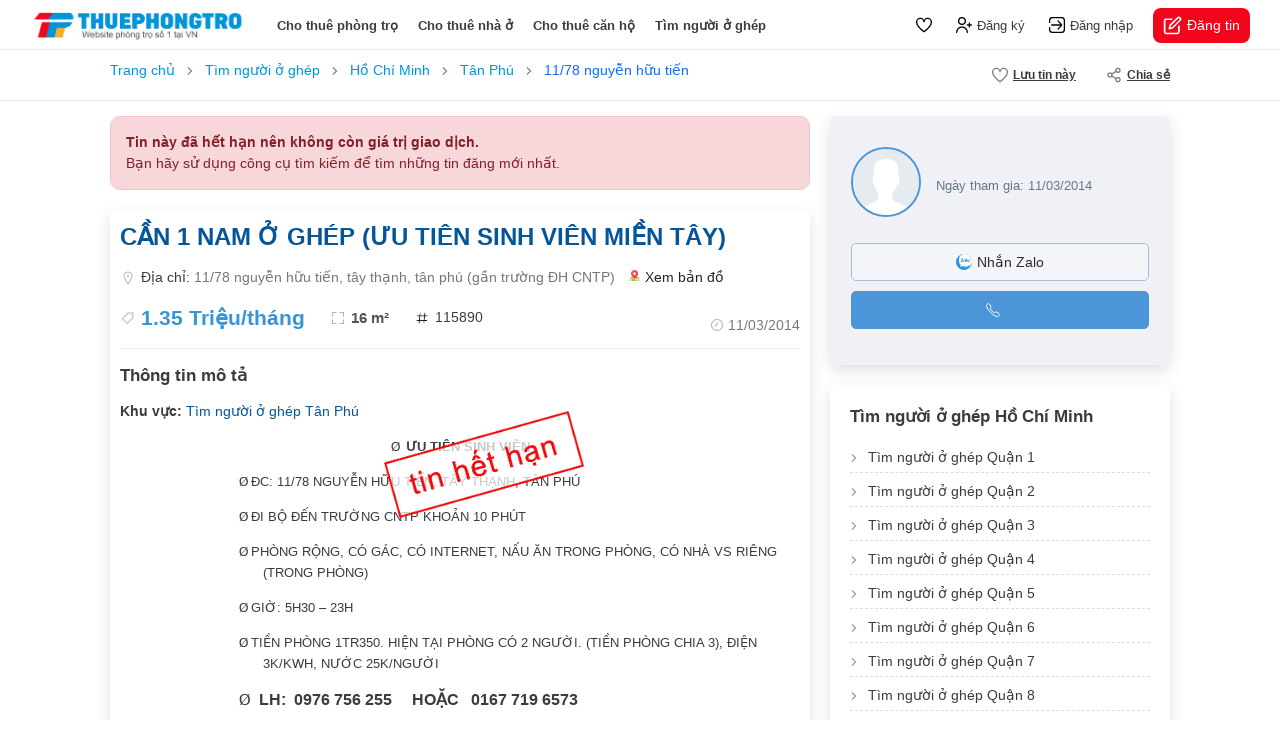

--- FILE ---
content_type: text/html; charset=utf-8
request_url: https://thuephongtro.com/can-1-nam-o-ghep--uu-tien-sinh-vien-mien-tay-115890.html
body_size: 12886
content:
<!DOCTYPE html>
<html lang="vi">
<head>
    <meta charset="UTF-8" />
    <meta http-equiv="X-UA-Compatible" content="IE=edge" />
    <meta name="viewport" content="width=device-width, initial-scale=1.0, maximum-scale=1.0, user-scalable=0" />
    <link rel="icon" href="/assets/images/favicon.ico" />
    <title>CẦN 1 NAM Ở GHÉP  (ƯU TIÊN SINH VIÊN MIỀN TÂY)</title>
    
    <meta name="description" content=" Ø ƯU TIÊN SINH VIÊN Ø ĐC: 11/78 NGUYỄN HỮU TIẾN TÂY THẠNH TÂN PHÚ Ø ĐI BỘ ĐẾN TRƯỜNG CNTP KHOẢN 10 PHÚT Ø PHÒNG RỘNG CÓ GÁC CÓ INTERNET NẤU ĂN TRONG PHÒNG CÓ NHÀ VS RIÊNG (TRONG PHÒNG) Ø GIỜ: 5H30 23H Ø TIỀN PHÒNG 1TR350. HIỆN">
    <meta name="placename" content="Việt Nam">
    <link rel="canonical" href="https://thuephongtro.com/can-1-nam-o-ghep--uu-tien-sinh-vien-mien-tay-115890.html">
    <meta property="og:title" content="CẦN 1 NAM Ở GHÉP  (ƯU TIÊN SINH VIÊN MIỀN TÂY)">
    <meta property="og:url" content="https://thuephongtro.com/can-1-nam-o-ghep--uu-tien-sinh-vien-mien-tay-115890.html">
        <meta property="og:image" itemprop="image" content="https://thuephongtro.com/images/shared.jpg">
    <meta property="og:type" content="website">
    <meta property="og:description" content=" Ø ƯU TIÊN SINH VIÊN Ø ĐC: 11/78 NGUYỄN HỮU TIẾN TÂY THẠNH TÂN PHÚ Ø ĐI BỘ ĐẾN TRƯỜNG CNTP KHOẢN 10 PHÚT Ø PHÒNG RỘNG CÓ GÁC CÓ INTERNET NẤU ĂN TRONG PHÒNG CÓ NHÀ VS RIÊNG (TRONG PHÒNG) Ø GIỜ: 5H30 23H Ø TIỀN PHÒNG 1TR350. HIỆN">

    <link rel="stylesheet" href="/assets/libs/bootstrap/css/bootstrap.min.css" />
    <link rel="stylesheet" href="/assets/libs/fancybox/css/fancybox.css">
    <link rel="stylesheet" href="/assets/libs/jqueryui/jquery-ui.css">
    <link rel="stylesheet" href="/assets/css/common.css?v=6">
    <link rel="stylesheet" href="/assets/css/header.css?v=6">
    <link rel="stylesheet" href="/assets/css/footer.css">
    <link rel="stylesheet" href="/assets/css/home.css">
    
    <link rel="stylesheet" href="/assets/css/detail.css?v=1">
    <style>
        .detailp i.icon.ic-heart.active {
            background-image: url(/assets/images/ic-heart-active.svg);
        }

        .detailp-images {
            justify-content: center;
        }

        #overview #da_het_han {
            position: absolute;
            left: 30%;
            width: 200px;
            height: 200px;
            background: url(/images/tin_het_han.png) center no-repeat;
            background-size: contain
        }

        #overview #da_cho_thue {
            position: absolute;
            left: 30%;
            width: 200px;
            height: 200px;
            background: url(/images/da_cho_thue.png) center no-repeat;
            background-size: contain
        }

        .ic-video-2 {
            background-image: url(/assets/images/ic-video-2.svg);
        }

        .ic-image-2 {
            background-image: url(/assets/images/ic-image-2.png);
        }

        .detailp-main .block-content {
            padding: 15px 0 25px;
            margin: 15px 0 20px;
            border-top: 1px solid #eee;
            border-bottom: 1px solid #eee;
        }

        .the-post .post-images {
            padding: 10px 0 0 10px;
            margin-top: -10px;
            margin-left: -10px;
            margin-bottom: 30px;
            border-radius: 12px;
            overflow: hidden;
            position: relative;
            height: 340px;
            background-color: #fff;
        }

            .the-post .post-images .image-item {
                width: 25%;
                height: 170px;
                float: left;
                border: 4px solid #fff;
                background-color: #242d3a;
                position: relative;
                overflow: hidden;
                border-radius: 15px;
                cursor: pointer;
                display: block;
                object-fit: cover;
                transition: 0.2s all ease-in-out;
                opacity: 0;
            }

                .the-post .post-images .image-item:first-of-type {
                    border-left: 0;
                }

            .the-post .post-images:hover {
                opacity: 0.9 !important;
            }

            .the-post .post-images .image-item.lazy_done {
                opacity: 1;
            }

            .the-post .post-images .image-item.image-item-1 {
                width: 50%;
                height: 100%;
            }

            .the-post .post-images.image-layout-1 .image-item {
                width: 100%;
                object-fit: contain;
            }

            .the-post .post-images.image-layout-2 .image-item {
                width: 50%;
                height: 100%;
            }

            .the-post .post-images.image-layout-3 .image-item {
                width: 50%;
                height: 50%;
            }

                .the-post .post-images.image-layout-3 .image-item.image-item-1 {
                    width: 50%;
                    height: 100%;
                }

            .the-post .post-images.image-layout-4 .image-item {
                width: 25%;
                height: 100%;
            }

                .the-post .post-images.image-layout-4 .image-item.image-item-1 {
                    width: 50%;
                    height: 100%;
                }

                .the-post .post-images.image-layout-4 .image-item.image-item-2 {
                    width: 50%;
                    height: 50%;
                }

                .the-post .post-images.image-layout-4 .image-item.image-item-3,
                .the-post .post-images.image-layout-4 .image-item.image-item-4 {
                    width: 25%;
                    height: 50%;
                }

            .the-post .post-images .image-item.image-item-video::after {
                display: none;
            }

            .the-post .post-images .has-video {
                width: 100%;
                height: 100%;
                display: block;
                z-index: 1;
                position: absolute;
                top: 0;
                display: flex;
                align-items: center;
                justify-content: center;
                pointer-events: none;
            }

                .the-post .post-images .has-video .icon {
                    width: 60px;
                    height: 60px;
                    background: #e4002b url(/images/uicon-play-white.svg) center no-repeat;
                    background-size: 30px;
                    border-radius: 50%
                }

            .the-post .post-images .image-item:hover img {
                /* transform: scale(1.05); */
            }

            .the-post .post-images .image-more {
                position: absolute;
                bottom: 20px;
                right: 20px;
                padding: 5px 10px;
                background-color: #fff;
                color: #000;
                border-radius: 5px;
                font-weight: normal;
                font-size: 1.1rem;
                pointer-events: none;
            }

            .the-post .post-images .label-thunder {
                position: absolute;
                z-index: 998;
                width: 105px;
                height: 105px;
                top: 4px;
                left: 1px;
                background: url(/images/label-thuenhanh.png) center no-repeat;
                background-size: contain;
            }

                .the-post .post-images .label-thunder.thue {
                    background: url(/images/label-thuenhanh.png) center no-repeat;
                    background-size: contain;
                }

            .the-post .post-images .image-item.no-image {
                width: 100%;
                height: 100%;
                object-fit: contain;
                opacity: 1;
            }

        .popup-images-fullscreen {
            position: fixed;
            z-index: 2000000001;
            background-color: #fff;
            top: 0;
            left: 0;
            right: 0;
            bottom: 0;
            -webkit-transition: opacity 0.3s;
            -moz-transition: opacity 0.3s;
            -o-transition: opacity 0.3s;
            -ms-transition: opacity 0.3s;
            transition: opacity 0.3s;
            -webkit-transform: translateY(100%);
            -moz-transform: translateY(100%);
            -ms-transform: translateY(100%);
            transform: translateY(100%);
            opacity: 0;
            visibility: hidden;
        }

        body.popup-images-fullscreen-overflow-hidden {
            overflow: hidden !important;
        }

            body.popup-images-fullscreen-overflow-hidden .popup-images-fullscreen {
                -webkit-transform: translateY(0);
                -moz-transform: translateY(0);
                -ms-transform: translateY(0);
                transform: translateY(0);
                opacity: 1;
                visibility: visible;
            }

        .popup-images-fullscreen .popup-header {
            display: flex;
            align-items: center;
            position: sticky;
            top: 0;
            width: 100%;
            height: 60px;
            /* box-shadow: rgb(88 102 126 / 8%) 0px 0px 30px, rgb(88 102 126 / 12%) 0px 1px 2px; */
            border-bottom: 1px solid #eee;
        }

        .popup-images-fullscreen .popup-content {
            padding-top: 0;
            padding-bottom: 120px;
            width: 100%;
            height: 100%;
            overflow: auto;
            text-align: center;
        }

        .popup-images-fullscreen .video-item {
            width: 740px;
            height: 400px;
            margin: 20px auto;
            border-radius: 10px;
        }

        .popup-images-fullscreen .images-listing {
            max-width: 750px;
            margin: 20px auto;
            display: flex;
            flex-wrap: wrap;
            justify-content: center;
        }

            .popup-images-fullscreen .images-listing .image-item {
                padding: 5px;
                width: 100%;
                /* height: 300px; */
            }
                /* .popup-images-fullscreen .images-listing .image-item:last-of-type {
            width: 100%;
            height: 500px;
        } */
                .popup-images-fullscreen .images-listing .image-item img {
                    width: 100%;
                    height: 100%;
                    border-radius: 5px;
                    object-fit: cover;
                }

            .popup-images-fullscreen .images-listing.count-2 .image-item,
            .popup-images-fullscreen .images-listing.count-3 .image-item {
                width: 100% !important;
                height: 500px !important;
            }

        .popup-images-fullscreen .btn-close-popup {
            width: 40px;
            height: 40px;
            margin-left: 15px;
            background: url(../images/chevron-left-red.svg) center no-repeat;
            background-size: 30px;
            text-indent: -999999px;
            cursor: pointer;
        }

            .popup-images-fullscreen .btn-close-popup:hover {
                background-color: #f1f1f1;
                border-radius: 12px;
            }

        .popup-images-fullscreen .price {
            font-weight: bold;
            font-size: 1.2rem;
        }

            .popup-images-fullscreen .price i {
                font-style: normal;
            }

        .popup-images-fullscreen .acreage {
            font-weight: bold;
            font-size: 1.2rem;
            margin-left: 7px;
        }

            .popup-images-fullscreen .acreage::before {
                content: "·";
                font-size: 16px;
                line-height: 24px;
                color: #777;
                margin: 0px 5px;
            }

        .popup-images-fullscreen .post-author img {
            width: 40px;
            height: 40px;
            border-radius: 50%;
            overflow: hidden;
            margin-right: 10px;
            object-fit: cover;
        }

        .popup-images-fullscreen .post-author span {
            font-weight: bold;
            color: #343a40;
        }

        #bar-sticky {
            /* border-top: 1px solid #eee;
            border-bottom: 1px solid #e5e5e5; */
            height: 50px;
            background-color: #fff;
            margin-bottom: 10px;
            z-index: 998;
        }

            #bar-sticky.js-bar-sticky {
                box-shadow: 0 2px 8px rgb(0 0 0 / 10%);
            }

            #bar-sticky .menu-sticky > li {
                height: 50px;
                margin-right: 0px;
                padding: 0 15px;
                font-weight: bold;
                font-size: 0.8rem;
                text-transform: uppercase;
                cursor: pointer;
                color: #3d3b40;
            }

                #bar-sticky .menu-sticky > li:hover {
                    box-shadow: inset 0 -2px 0px 0px rgb(247 55 88);
                }

                #bar-sticky .menu-sticky > li .icon {
                    width: 20px;
                    height: 20px;
                }

        .detailp .ic-image {
            background-image: url(/assets/images/ic-image-white.svg);
        }
    </style>

    
</head>
<body>
    
    <div id="wrapper" class="detailp">
        <header class="header">
            <div class="logo"> <a href="/"> <img src="/assets/images/logo.png" alt="logo"> </a> </div>
            <ul class="menu-nav list-unstyled d-none d-xl-flex align-items-center mb-0">
                <li> <a class="" href="/cho-thue-phong-tro">Cho thuê phòng trọ</a> </li>
                <li> <a class="" href="/cho-thue-nha-nguyen-can">Cho thuê nhà ở</a> </li>
                <li> <a class="" href="/cho-thue-can-ho">Cho thuê căn hộ</a> </li>
                <li> <a class="" href="/tim-nguoi-o-ghep">Tìm người ở ghép</a> </li>
            </ul>
                <div class="user-nav d-flex align-items-center">
        <div class="user-nav-control">
            <a href="/tin-da-luu.html" class="link">
                <i class="icon icon-heart"></i>
                <span class="badge" id="fav-count"></span>
            </a>
            <a href="/dang-ky.html" class="link">
                <i class="icon icon-register"></i>
                <span>Đăng ký</span>
            </a>
            <a href="/dang-nhap.html" class="link">
                <i class="icon icon-login"></i>
                <span>Đăng nhập</span>
            </a>
        </div>
        <div class="user-nav-control-login d-none">
            <a href="/tai-khoan.html" class="link">
                <i class="icon icon-dashboard"></i>
                <span>Trang quản lý</span>
            </a>
            <a href="/hop-thu-bao.html" class="link">
                <i class="icon icon-bell"></i>
            </a>
            <a href="/tai-khoan.html" class="link">
                <i class="icon icon-heart"></i>
                <span class="badge">3</span>
            </a> <a href="#" class="avatar">
                <img src="assets/images/default-user.svg" alt="avatar">
            </a>
        </div>
        <div class="user-nav-mobile">
            <a href="javascript:void(0)" class="link">
                <i class="icon ic-menu-bar" data-bs-toggle="offcanvas" data-bs-target="#menuMobileRight"
                   aria-controls="menuMobileRight"></i>
            </a>
        </div>
        <div class="user-nav-action">
            <a href="/dang-tin.html" class="link">
                <i class="icon"></i> Đăng tin
            </a>
        </div>
    </div>
<script>
    var favorites = JSON.parse(localStorage.getItem('favorites')) || [];
    if (favorites.length > 0)
        document.getElementById('fav-count').innerText = favorites.length;
</script>
        </header>
        
        <main class="main">
            
<div class="detailp-toolbar">
    <div class="container">
        <div class="detailp-toolbar-menu d-flex justify-content-between">
            <div class="back-to-listing">
                <div id="breadcrumb">
                    <ol class="clearfix" itemscope="" itemtype="http://schema.org/BreadcrumbList">
                        <li itemprop="itemListElement" itemscope="" itemtype="http://schema.org/ListItem">
                            <a itemprop="item" href="https://thuephongtro.com"><span itemprop="name">Trang chủ</span></a>
                            <meta itemprop="position" content="1">
                        </li>
                        <li itemprop="itemListElement" itemscope="" itemtype="http://schema.org/ListItem">
                            <a itemprop="item" href="https://thuephongtro.com/tim-nguoi-o-ghep"><span itemprop="name">Tìm người ở ghép</span></a>
                            <meta itemprop="position" content="2">
                        </li>
                        <li itemprop="itemListElement" itemscope="" itemtype="http://schema.org/ListItem">
                            <a itemprop="item" href="https://thuephongtro.com/tim-nguoi-o-ghep-ho-chi-minh"><span itemprop="name">Hồ Chí Minh</span></a>
                            <meta itemprop="position" content="3">
                        </li>
                        <li itemprop="itemListElement" itemscope="" itemtype="http://schema.org/ListItem">
                            <a itemprop="item" href="https://thuephongtro.com/tim-nguoi-o-ghep-tan-phu"><span itemprop="name">Tân Phú</span></a>
                            <meta itemprop="position" content="4">
                        </li>
                            <li itemprop="itemListElement" itemscope="" itemtype="http://schema.org/ListItem">
                                <span itemprop="name" style="color: #0d6efd">11/78 nguy&#x1EC5;n h&#x1EEF;u ti&#x1EBF;n</span>
                                <meta itemprop="position" content="5">
                            </li>
                    </ol>
                </div>
            </div>
            <ul class="action-menu list-unstyled mb-0 d-flex">
                <li>
                    <a href="javascript:;" onclick="saveFav(115890)">
                        <i id="savefav-115890" class="icon ic-heart"></i> <span id="save-fav">Lưu tin này</span>
                    </a>
                </li>
                <li>
                    <a href="#">
                        <i class="icon ic-share"></i> Chia sẻ
                    </a>
                    <div class="dropdown-menu">
                        <a class="dropdown-item" href="fb-messenger://share?link=http://thuephongtro.com/can-1-nam-o-ghep--uu-tien-sinh-vien-mien-tay-115890.html&amp;app_id=">
                            <div id="fb-root"></div>
                            <i class="icon share-facebook"></i> Chia sẻ lên facebook
                        </a>
                        <a class="dropdown-item" href="http://www.facebook.com/dialog/send?app_id=&link=http://thuephongtro.com/can-1-nam-o-ghep--uu-tien-sinh-vien-mien-tay-115890.html&redirect_uri=https://thuephongtro.com">
                            <i class="icon share-messenger"></i> Nhắn tin Messenger
                        </a>
                        <a class="droupdown-item zalo-share-button" href="javascript:void(0);" data-href="http://thuephongtro.com/can-1-nam-o-ghep--uu-tien-sinh-vien-mien-tay-115890.html" data-oaid="" data-layout="icon-text" data-customize="true">
                            <i class="icon share-zalo"></i> Chia sẻ Zalo
                        </a>
                        <div class="dropdown-item js-share-link-button" data-clipboard-text="http://thuephongtro.com/can-1-nam-o-ghep--uu-tien-sinh-vien-mien-tay-115890.html">
                            <i class="icon ic-copy"></i> Sao chép đường dẫn
                        </div>
                    </div>
                </li>
            </ul>
        </div>
    </div>
</div>
<div class="container">
    <div class="detailp-toolbar-mobile">
        <a href="javascript:void(0);" class="js_jump_image" style="color:#ccc">
            <i class="icon ic-image-2"></i>
            0 ảnh
        </a>
        <a href="javascript:void(0);" class="js_jump_video" style="color:#ccc">
            <i class="icon ic-video-2"></i> Video
        </a>
        <a href="#map">
            <i class="icon ic-map"></i>
            Bản đồ
        </a>
        <a href="javascript:;" onclick="saveFav(115890)">
            <i id="savefav-115890" class="icon ic-heart"></i> <span id="save-fav">Lưu tin này</span>
        </a>
    </div>

    <div class="detailp-left">
                <div style="background: #f8d7da; color: #842029; border: 1px solid #f5c2c7; padding: 15px; border-radius: 10px; margin-bottom: 20px;">
                    <p style="margin: 0; font-weight: bold;">Tin này đã hết hạn nên không còn giá trị giao dịch.</p>
                    <p style="margin: 0">Bạn hãy sử dụng công cụ tìm kiếm để tìm những tin đăng mới nhất.</p>
                </div>
        <div id="overview" class="detailp-main boxshadow bg-white">
            <header class="post-header">
                <h1 class="page-h1 font-merriweather-bold mb-3" style="color: #055699">
                    CẦN 1 NAM Ở GHÉP  (ƯU TIÊN SINH VIÊN MIỀN TÂY)
                </h1>
                <div class="post-features d-none d-xl-flex flex-wrap justify-content-between">
                    <p class="item post-address d-flex align-items-center my-3 w-100">
                        <i class="icon ic-address"></i>
                        <span>
                            Địa chỉ: <span style="color: #777">11/78 nguyễn hữu tiến, tây thạnh, tân phú (gần trường ĐH CNTP)</span>
                        </span>
                        <a href="#map" class="ms-3 d-flex align-items-center text-dark">
                            <i class="icon google-maps"></i> Xem bản đồ
                        </a>
                    </p>
                    <div class="item-wrap">
                        <span class="item post-price d-inline-flex align-items-center me-4">
                            <i class="icon ic-tag"></i> 1.35 Tri&#x1EC7;u/th&#xE1;ng
                        </span>
                        <span class="item post-acreage d-inline-flex align-items-center me-4">
                            <i class="icon ic-expand"></i> 16 m&#xB2;
                        </span>
                        <span class="item post-hashtag d-inline-flex align-items-center">
                            <i class="icon ic-hashtag"></i> 115890
                        </span>
                    </div>
                    <span class="item post-published d-inline-flex align-items-center">
                        <i class="icon ic-clock"></i> <span style="color: #777">11/03/2014</span>
                    </span>
                </div>
                <div class="post-mb-features d-block d-xl-none">
                    <div class="item-wrap d-flex align-items-center justify-content-between">
                        <div class="price">
                            1.35 Tri&#x1EC7;u/th&#xE1;ng
                        </div>
                        <div class="time d-flex align-items-center">
                            <i class="icon ic-clock"></i>
                            11/03/2014
                        </div>
                    </div>
                    <div class="item-wrap my-3">
                        <div class="area d-flex align-items-center">
                            <i class="icon ic-expand"></i>
                            16 m&#xB2;
                        </div>
                    </div>
                    <div class="item-wrap mb-2">
                        <span style="color: #777">11/78 nguy&#x1EC5;n h&#x1EEF;u ti&#x1EBF;n, t&#xE2;y th&#x1EA1;nh, t&#xE2;n ph&#xFA; (g&#x1EA7;n tr&#x1B0;&#x1EDD;ng &#x110;H CNTP)</span>
                        <a href="#map" class="d-inline-flex align-items-center">
                            <i class="icon ic-marker-blue"></i>
                            Xem bản đồ
                        </a>
                    </div>
                </div>
            </header>
            <div class="section-content">
                        <div id="da_het_han"></div>
                <h2 class="section-title">Thông tin mô tả</h2>
                <p>
                    <b>Khu vực:</b>
                    <a href="tim-nguoi-o-ghep-tan-phu" style="color: #055699" title="T&#xEC;m ng&#x1B0;&#x1EDD;i &#x1EDF; gh&#xE9;p T&#xE2;n Ph&#xFA;">T&#xEC;m ng&#x1B0;&#x1EDD;i &#x1EDF; gh&#xE9;p T&#xE2;n Ph&#xFA;</a>
                </p>
                <p class="MsoNormal" align="center" style="text-align:center"><span style="font-size: small; text-indent: -18pt; line-height: 150%; font-family: Wingdings;">Ø<span style="line-height: normal; font-family: Times New Roman;">&nbsp; </span></span><b style="font-size: small; line-height: 150%; text-indent: -18pt;"><span style="line-height: 150%;">ƯU TIÊN SINH VIÊN</span></b></p>

<p class="MsoListParagraphCxSpMiddle" style="margin-left:106.9pt;mso-add-space:
auto;text-indent:-18.0pt;line-height:150%;mso-list:l0 level1 lfo1"><!--[if !supportLists]--><font size="2"><span style="line-height: 150%; font-family: Wingdings;">Ø<span style="line-height: normal; font-family: Times New Roman;"> </span></span><!--[endif]--><span style="line-height: 150%;">ĐC: 11/78
NGUYỄN HỮU TIẾN, TÂY THẠNH, TÂN PHÚ<o:p></o:p></span></font></p>

<p class="MsoListParagraphCxSpMiddle" style="margin-left:106.9pt;mso-add-space:
auto;text-indent:-18.0pt;line-height:150%;mso-list:l0 level1 lfo1"><!--[if !supportLists]--><font size="2"><span style="line-height: 150%; font-family: Wingdings;">Ø<span style="line-height: normal; font-family: Times New Roman;"> </span></span><!--[endif]--><span style="line-height: 150%;">ĐI BỘ ĐẾN
TRƯỜNG CNTP KHOẢN 10 PHÚT<o:p></o:p></span></font></p>

<p class="MsoListParagraphCxSpMiddle" style="margin-left:106.9pt;mso-add-space:
auto;text-indent:-18.0pt;line-height:150%;mso-list:l0 level1 lfo1"><!--[if !supportLists]--><font size="2"><span style="line-height: 150%; font-family: Wingdings;">Ø<span style="line-height: normal; font-family: Times New Roman;"> </span></span><!--[endif]--><span style="line-height: 150%;">PHÒNG RỘNG,
CÓ GÁC, CÓ INTERNET, NẤU ĂN TRONG PHÒNG, CÓ NHÀ VS RIÊNG (TRONG PHÒNG)<o:p></o:p></span></font></p>

<p class="MsoListParagraphCxSpMiddle" style="margin-left:106.9pt;mso-add-space:
auto;text-indent:-18.0pt;line-height:150%;mso-list:l0 level1 lfo1"><!--[if !supportLists]--><font size="2"><span style="line-height: 150%; font-family: Wingdings;">Ø<span style="line-height: normal; font-family: Times New Roman;"> </span></span><!--[endif]--><span style="line-height: 150%;">GIỜ: 5H30 –
23H <o:p></o:p></span></font></p>

<p class="MsoListParagraphCxSpMiddle" style="margin-left:106.9pt;mso-add-space:
auto;text-indent:-18.0pt;line-height:150%;mso-list:l0 level1 lfo1"><!--[if !supportLists]--><font size="2"><span style="line-height: 150%; font-family: Wingdings;">Ø<span style="line-height: normal; font-family: Times New Roman;"> </span></span><!--[endif]--><span style="line-height: 150%;">TIỀN PHÒNG
1TR350. HIỆN TẠI PHÒNG CÓ 2 NGƯỜI. (TIỀN PHÒNG CHIA 3), ĐIỆN 3K/KWH, NƯỚC
25K/NGƯỜI</span></font></p><p class="MsoListParagraphCxSpMiddle" style="margin-left:106.9pt;mso-add-space:
auto;text-indent:-18.0pt;line-height:150%;mso-list:l0 level1 lfo1"><font size="3"><font style="line-height: 150%; text-indent: -31.6pt;"><span style="line-height: 150%; font-family: Wingdings;">Ø<span style="line-height: normal; font-family: Times New Roman;">&nbsp; </span></span></font><b style="line-height: 150%; text-indent: -31.6pt;"><span style="line-height: 150%;">LH:&nbsp; 0976 756
255 &nbsp;&nbsp;&nbsp; HOẶC&nbsp; &nbsp;0167
719 6573</span></b></font></p>
            </div>
            <div id="map" class="section-map">
                <h2 class="section-title">Vị trí trên bản đồ</h2>
                <p class="d-flex align-items-center mt-0 mb-3">
                    <i class="icon ic-address"></i> 11/78 nguy&#x1EC5;n h&#x1EEF;u ti&#x1EBF;n, t&#xE2;y th&#x1EA1;nh, t&#xE2;n ph&#xFA; (g&#x1EA7;n tr&#x1B0;&#x1EDD;ng &#x110;H CNTP)
                </p>
                <div class="post-map-ifram-wrap d-xl-block d-none">
                    <iframe width="100%" height="100%" frameborder="0" style="border:0" src="https://www.google.com/maps/embed/v1/place?q=11/78 nguy&#x1EC5;n h&#x1EEF;u ti&#x1EBF;n, t&#xE2;y th&#x1EA1;nh, t&#xE2;n ph&#xFA; (g&#x1EA7;n tr&#x1B0;&#x1EDD;ng &#x110;H CNTP)&key=AIzaSyAYhAQ8OZ64kCDMxSiuZtUTlwRDCh4gWHs&zoom=14" allowfullscreen=""></iframe>
                </div>
            </div>
            <div class="section-detail">
                <h2 class="section-title w-100">Đặc điểm tin đăng</h2>
                <div class="section-detail-row">
                    <strong>Ngày cập nhật</strong>
                    <span>11/03/2014</span>
                </div>
                <div class="section-detail-row">
                    <strong>Ngày hết hạn</strong>
                    <span>10/04/2014</span>
                </div>
                <div class="section-detail-row">
                    <strong>Loại tin</strong>
                        <span>Tin thường</span>
                </div>
                <div class="section-detail-row">
                    <strong>Mã tin</strong>
                    <span>115890</span>
                </div>
            </div>
            <div class="section-report">
                <div class="text">
                    Bạn đang xem nội dung tin đăng
                    <em>
                        "C&#x1EA6;N 1 NAM &#x1EDE; GH&#xC9;P  (&#x1AF;U TI&#xCA;N SINH VI&#xCA;N MI&#x1EC0;N T&#xC2;Y)".
                    </em> Mọi thông tin liên quan đến tin đăng
                    này chỉ mang tín chất tham khảo. Nếu bạn có phản hồi với tin đăng này (báo xấu, tin đã
                    cho thuê, không liên lạc được,...), vui lòng thông báo để chúng tôi xử lý.
                </div>
                <div class="action">
                    <a href="/lien-he.html?post_id=115890" target="_blank"> <i class="icon ic-report-flag"></i> Gửi phản hồi </a>
                </div>
            </div>
        </div>

    </div>

    <div class="detailp-right">
        <div class="detailp-user boxshadow bg-white">
            <div class="detailp-user-top">
                <div class="avatar">
                    <img src="/assets/images/default-user.svg" alt="avatar">
                </div>
                <div class="detail">
                    <strong></strong>
                    <span>Ngày tham gia: 11/03/2014</span>
                </div>
            </div>
                <div class="detailp-user-bottom">
                    <a href="https://zalo.me/" target="_blank">
                        <i class="icon ic-chat"></i> Nhắn Zalo
                    </a>
                        <a class="js-show-phone" data-phone="">
                            <i class="icon ic-phone"></i>
                            <strong></strong>
                        </a>

                </div>
        </div>
        <div class="section-report"></div>
            <section class="detailp-location boxshadow bg-white">
                <div class="section-header">
                    <h2 class="section-title font-merriweather-bold">Tìm người ở ghép Hồ Chí Minh</h2>
                </div>
                <ul class="list-links clearfix list-unstyled mb-0">
                        <li>
                            <a title="Tìm người ở ghép Quận 1" href="/tim-nguoi-o-ghep-quan-1" style="">Tìm người ở ghép Quận 1</a>
                        </li>
                        <li>
                            <a title="Tìm người ở ghép Quận 2" href="/tim-nguoi-o-ghep-quan-2" style="">Tìm người ở ghép Quận 2</a>
                        </li>
                        <li>
                            <a title="Tìm người ở ghép Quận 3" href="/tim-nguoi-o-ghep-quan-3" style="">Tìm người ở ghép Quận 3</a>
                        </li>
                        <li>
                            <a title="Tìm người ở ghép Quận 4" href="/tim-nguoi-o-ghep-quan-4" style="">Tìm người ở ghép Quận 4</a>
                        </li>
                        <li>
                            <a title="Tìm người ở ghép Quận 5" href="/tim-nguoi-o-ghep-quan-5" style="">Tìm người ở ghép Quận 5</a>
                        </li>
                        <li>
                            <a title="Tìm người ở ghép Quận 6" href="/tim-nguoi-o-ghep-quan-6" style="">Tìm người ở ghép Quận 6</a>
                        </li>
                        <li>
                            <a title="Tìm người ở ghép Quận 7" href="/tim-nguoi-o-ghep-quan-7" style="">Tìm người ở ghép Quận 7</a>
                        </li>
                        <li>
                            <a title="Tìm người ở ghép Quận 8" href="/tim-nguoi-o-ghep-quan-8" style="">Tìm người ở ghép Quận 8</a>
                        </li>
                        <li>
                            <a title="Tìm người ở ghép Quận 9" href="/tim-nguoi-o-ghep-quan-9" style="">Tìm người ở ghép Quận 9</a>
                        </li>
                        <li>
                            <a title="Tìm người ở ghép Quận 10" href="/tim-nguoi-o-ghep-quan-10" style="">Tìm người ở ghép Quận 10</a>
                        </li>
                        <li>
                            <a title="Tìm người ở ghép Quận 11" href="/tim-nguoi-o-ghep-quan-11" style="">Tìm người ở ghép Quận 11</a>
                        </li>
                        <li>
                            <a title="Tìm người ở ghép Quận 12" href="/tim-nguoi-o-ghep-quan-12" style="">Tìm người ở ghép Quận 12</a>
                        </li>
                        <li>
                            <a title="Tìm người ở ghép Bình Tân" href="/tim-nguoi-o-ghep-binh-tan" style="">Tìm người ở ghép Bình Tân</a>
                        </li>
                        <li>
                            <a title="Tìm người ở ghép Bình Thạnh" href="/tim-nguoi-o-ghep-binh-thanh" style="">Tìm người ở ghép Bình Thạnh</a>
                        </li>
                        <li>
                            <a title="Tìm người ở ghép Gò Vấp" href="/tim-nguoi-o-ghep-go-vap" style="">Tìm người ở ghép Gò Vấp</a>
                        </li>
                        <li>
                            <a title="Tìm người ở ghép Phú Nhuận" href="/tim-nguoi-o-ghep-phu-nhuan" style="">Tìm người ở ghép Phú Nhuận</a>
                        </li>
                        <li>
                            <a title="Tìm người ở ghép Tân Bình" href="/tim-nguoi-o-ghep-tan-binh" style="">Tìm người ở ghép Tân Bình</a>
                        </li>
                        <li>
                            <a title="Tìm người ở ghép Tân Phú" href="/tim-nguoi-o-ghep-tan-phu" style="color:#e4002b">Tìm người ở ghép Tân Phú</a>
                        </li>
                        <li>
                            <a title="Tìm người ở ghép Thủ Đức" href="/tim-nguoi-o-ghep-thu-duc" style="">Tìm người ở ghép Thủ Đức</a>
                        </li>
                        <li>
                            <a title="Tìm người ở ghép Bình Chánh" href="/tim-nguoi-o-ghep-binh-chanh" style="">Tìm người ở ghép Bình Chánh</a>
                        </li>
                        <li>
                            <a title="Tìm người ở ghép Cần Giờ" href="/tim-nguoi-o-ghep-can-gio" style="">Tìm người ở ghép Cần Giờ</a>
                        </li>
                        <li>
                            <a title="Tìm người ở ghép Củ Chi" href="/tim-nguoi-o-ghep-cu-chi" style="">Tìm người ở ghép Củ Chi</a>
                        </li>
                        <li>
                            <a title="Tìm người ở ghép Hóc Môn" href="/tim-nguoi-o-ghep-hoc-mon" style="">Tìm người ở ghép Hóc Môn</a>
                        </li>
                        <li>
                            <a title="Tìm người ở ghép Nhà Bè" href="/tim-nguoi-o-ghep-nha-be" style="">Tìm người ở ghép Nhà Bè</a>
                        </li>
                </ul>
            </section>
    </div>
    <div class="clearfix"></div>
    <div class="detailp-other-mobile">
            <section class="homepage-feature">
                <h2 class="section-title font-merriweather-bold">Tin đăng cùng khu vực</h2>
                <div class="property-layout">
                        <article class="property-item vip5-item">
        <a href="/tim-nu-o-ghep-chung-cu-son-ky-1-169830.html" class="d-block boxshadow bg-white">
            <figure class="thumb mb-0">
                <img src="https://img.thuephongtro.com/images/thumb/2024/07/10/20240710133451-hrolk.jpg" alt="Tìm nữ ở ghép chung cư Sơn Kỳ 1" loading="lazy">
            </figure>
            <aside class="post-aside" style="">
                <h4 class="title limit-text-2">
                    Tìm nữ ở ghép chung cư Sơn Kỳ 1
                </h4> <span class="price">2 Triệu/tháng</span>
                <div class="info-features">
                    <span class="feature-item">
                        <i class="icon ic-expand"></i>62 m&#xB2;
                    </span>
                </div>
                <div class="post-address limit-text-2" style="border-bottom:0; margin-top:5px; margin-bottom:0; padding:0">
                    <span>
                        Tân Phú, Hồ Chí Minh
                    </span>
                </div>
            </aside>
        </a>
    </article>
    <article class="property-item vip5-item">
        <a href="/cho-nu-thue-ktx-o-ghep-gia-re-1tr2-169451.html" class="d-block boxshadow bg-white">
            <figure class="thumb mb-0">
                <img src="https://img.thuephongtro.com/images/thumb/2023/09/21/20230921132828-o40mt.jpg" alt="CHO NỮ THUÊ KTX - Ở GHÉP GIÁ RẺ 1TR2" loading="lazy">
            </figure>
            <aside class="post-aside" style="">
                <h4 class="title limit-text-2">
                    CHO NỮ THUÊ KTX - Ở GHÉP GIÁ RẺ 1TR2
                </h4> <span class="price">1 Triệu/tháng</span>
                <div class="info-features">
                    <span class="feature-item">
                        <i class="icon ic-expand"></i>30 m&#xB2;
                    </span>
                </div>
                <div class="post-address limit-text-2" style="border-bottom:0; margin-top:5px; margin-bottom:0; padding:0">
                    <span>
                        Tân Phú, Hồ Chí Minh
                    </span>
                </div>
            </aside>
        </a>
    </article>
    <article class="property-item vip5-item">
        <a href="/tim-nguoi-o-ghep-gap-uu-tien-nu-la-sv-nvvp-168495.html" class="d-block boxshadow bg-white">
            <figure class="thumb mb-0">
                <img src="https://img.thuephongtro.com/images/thumb/2021/12/28/20211228104512-z4c0m.jpg" alt="Tìm người ở ghép GẤP, ưu tiên nữ là sv/nvvp" loading="lazy">
            </figure>
            <aside class="post-aside" style="">
                <h4 class="title limit-text-2">
                    Tìm người ở ghép GẤP, ưu tiên nữ là sv/nvvp
                </h4> <span class="price">2.5 Triệu/tháng</span>
                <div class="info-features">
                    <span class="feature-item">
                        <i class="icon ic-expand"></i>20 m&#xB2;
                    </span>
                </div>
                <div class="post-address limit-text-2" style="border-bottom:0; margin-top:5px; margin-bottom:0; padding:0">
                    <span>
                        Tân Phú, Hồ Chí Minh
                    </span>
                </div>
            </aside>
        </a>
    </article>
    <article class="property-item vip5-item">
        <a href="/ki-tuc-xa-tien-nghi-chi-can-xach-vali-den-va-o-157741.html" class="d-block boxshadow bg-white">
            <figure class="thumb mb-0">
                <img src="https://img.thuephongtro.com/images/thumb/2020/06/06/20200606235520-iy5n0.jpg" alt="Kí túc xá tiện nghi chỉ cần xách vali đến và ở" loading="lazy">
            </figure>
            <aside class="post-aside" style="">
                <h4 class="title limit-text-2">
                    Kí túc xá tiện nghi chỉ cần xách vali đến và ở
                </h4> <span class="price">1.25 Triệu/tháng</span>
                <div class="info-features">
                    <span class="feature-item">
                        <i class="icon ic-expand"></i>35 m&#xB2;
                    </span>
                </div>
                <div class="post-address limit-text-2" style="border-bottom:0; margin-top:5px; margin-bottom:0; padding:0">
                    <span>
                        Tân Phú, Hồ Chí Minh
                    </span>
                </div>
            </aside>
        </a>
    </article>
    <article class="property-item vip5-item">
        <a href="/tim-ban-nu-o-ghep-can-ho-trong-chung-cu-168029.html" class="d-block boxshadow bg-white">
            <figure class="thumb mb-0">
                <img src="https://img.thuephongtro.com/images/thumb/2021/10/17/20211017153936-oswyi.jpg" alt="Tìm bạn nữ ở ghép căn hộ trong chung cư" loading="lazy">
            </figure>
            <aside class="post-aside" style="">
                <h4 class="title limit-text-2">
                    Tìm bạn nữ ở ghép căn hộ trong chung cư
                </h4> <span class="price">Thỏa thuận</span>
                <div class="info-features">
                    <span class="feature-item">
                        <i class="icon ic-expand"></i>80 m&#xB2;
                    </span>
                </div>
                <div class="post-address limit-text-2" style="border-bottom:0; margin-top:5px; margin-bottom:0; padding:0">
                    <span>
                        Tân Phú, Hồ Chí Minh
                    </span>
                </div>
            </aside>
        </a>
    </article>
    <article class="property-item vip5-item">
        <a href="/tim-kiem-1-nu-dong-doi-ve-chung-team-167970.html" class="d-block boxshadow bg-white">
            <figure class="thumb mb-0">
                <img src="/images/default.jpg" alt="Tìm kiếm 1 nữ đồng đội về chung team" loading="lazy">
            </figure>
            <aside class="post-aside" style="">
                <h4 class="title limit-text-2">
                    Tìm kiếm 1 nữ đồng đội về chung team
                </h4> <span class="price">1 Triệu/tháng</span>
                <div class="info-features">
                    <span class="feature-item">
                        <i class="icon ic-expand"></i>20 m&#xB2;
                    </span>
                </div>
                <div class="post-address limit-text-2" style="border-bottom:0; margin-top:5px; margin-bottom:0; padding:0">
                    <span>
                        Tân Phú, Hồ Chí Minh
                    </span>
                </div>
            </aside>
        </a>
    </article>
    <article class="property-item vip5-item">
        <a href="/tim-ban-mien-nam-tay-tinh-tinh-hien-lanh-o-ghep-can-ho-mini-167840.html" class="d-block boxshadow bg-white">
            <figure class="thumb mb-0">
                <img src="https://img.thuephongtro.com/images/thumb/2021/07/12/20210712141106-1k5h2.jpg" alt="Tìm bạn miền nam (tây )tính tình hiền lành ở ghép căn hộ mini" loading="lazy">
            </figure>
            <aside class="post-aside" style="">
                <h4 class="title limit-text-2">
                    Tìm bạn miền nam (tây )tính tình hiền lành ở ghép căn hộ mini
                </h4> <span class="price">250000 Triệu/tháng</span>
                <div class="info-features">
                    <span class="feature-item">
                        <i class="icon ic-expand"></i>25 m&#xB2;
                    </span>
                </div>
                <div class="post-address limit-text-2" style="border-bottom:0; margin-top:5px; margin-bottom:0; padding:0">
                    <span>
                        Tân Phú, Hồ Chí Minh
                    </span>
                </div>
            </aside>
        </a>
    </article>
    <article class="property-item vip5-item">
        <a href="/tim-nu-o-ghep-phong-tro-may-lanh-sach-se-quan-tan-phu-167378.html" class="d-block boxshadow bg-white">
            <figure class="thumb mb-0">
                <img src="https://img.thuephongtro.com/images/thumb/2021/05/12/20210512172734-sthal.jpg" alt="TÌM BẠN CÙNG PHÒNG TRỌ MÁY LẠNH,SẠCH SẼ QUẬN TÂN PHÚ" loading="lazy">
            </figure>
            <aside class="post-aside" style="">
                <h4 class="title limit-text-2">
                    TÌM BẠN CÙNG PHÒNG TRỌ MÁY LẠNH,SẠCH SẼ QUẬN TÂN PHÚ
                </h4> <span class="price">1.6 Triệu/tháng</span>
                <div class="info-features">
                    <span class="feature-item">
                        <i class="icon ic-expand"></i>45 m&#xB2;
                    </span>
                </div>
                <div class="post-address limit-text-2" style="border-bottom:0; margin-top:5px; margin-bottom:0; padding:0">
                    <span>
                        Tân Phú, Hồ Chí Minh
                    </span>
                </div>
            </aside>
        </a>
    </article>
    <article class="property-item vip5-item">
        <a href="/tim-nguoi-o-ghep-sinh-vien-nam-167005.html" class="d-block boxshadow bg-white">
            <figure class="thumb mb-0">
                <img src="/images/default.jpg" alt="Tìm người ở ghép sinh viên nam" loading="lazy">
            </figure>
            <aside class="post-aside" style="">
                <h4 class="title limit-text-2">
                    Tìm người ở ghép sinh viên nam
                </h4> <span class="price">190000 Triệu/tháng</span>
                <div class="info-features">
                    <span class="feature-item">
                        <i class="icon ic-expand"></i>15 m&#xB2;
                    </span>
                </div>
                <div class="post-address limit-text-2" style="border-bottom:0; margin-top:5px; margin-bottom:0; padding:0">
                    <span>
                        Tân Phú, Hồ Chí Minh
                    </span>
                </div>
            </aside>
        </a>
    </article>

                </div>
            </section>
    </div>
        <div class="bottom-toolbar d-block d-xl-none">
            <div class="inner">
                <a class="action-item sms" href="sms:/">
                    <i class="icon ic-chat"></i> Nhắn tin
                </a>
                <a class="action-item zalo" href="https://zalo.me/">
                    Zalo
                </a>
                <a class="action-item call" href="tel:">
                    <i class="icon ic-phone"></i>
                    <span></span>
                </a>
            </div>
        </div>

</div>

<div class="container">
        <section class="homepage-feature">
            <h2 class="section-title font-merriweather-bold">Tin đăng cùng khu vực</h2>
            <div class="property-layout" style="margin-left:-10px; margin-bottom:20px">
        <article class="property-item vip5-item" style="margin-left: 10px">
            <a href="/tim-nu-o-ghep-chung-cu-son-ky-1-169830.html" class="d-block boxshadow bg-white">
                <figure class="thumb mb-0">
                    <img src="https://img.thuephongtro.com/images/thumb/2024/07/10/20240710133451-hrolk.jpg" alt="Tìm nữ ở ghép chung cư Sơn Kỳ 1" loading="lazy">
                    <span class="number-image">
                        <i class="icon ic-image"></i>
                        5
                    </span>
                </figure>
                <aside class="post-aside">
                    <h4 class="title limit-text-2">
                        Tìm nữ ở ghép chung cư Sơn Kỳ 1
                    </h4>
                    <div class="info-features">
                        <span class="price" style="float: left; padding-right:20px">2 Triệu/tháng</span>
                        <span class="feature-item" style="float: left">
                            <i class="icon ic-expand"></i>62 m&#xB2;
                        </span>
                    </div>
                    <div class="clearfix"></div>
                    <div class="post-address limit-text-2" style="border-bottom:0; margin-top:5px">
                        <i class="icon ic-address"></i> <span>
                            Tân Phú, Hồ Chí Minh
                        </span>
                    </div>
                </aside>
            </a>
        </article>
        <article class="property-item vip5-item" style="margin-left: 10px">
            <a href="/cho-nu-thue-ktx-o-ghep-gia-re-1tr2-169451.html" class="d-block boxshadow bg-white">
                <figure class="thumb mb-0">
                    <img src="https://img.thuephongtro.com/images/thumb/2023/09/21/20230921132828-o40mt.jpg" alt="CHO NỮ THUÊ KTX - Ở GHÉP GIÁ RẺ 1TR2" loading="lazy">
                    <span class="number-image">
                        <i class="icon ic-image"></i>
                        6
                    </span>
                </figure>
                <aside class="post-aside">
                    <h4 class="title limit-text-2">
                        CHO NỮ THUÊ KTX - Ở GHÉP GIÁ RẺ 1TR2
                    </h4>
                    <div class="info-features">
                        <span class="price" style="float: left; padding-right:20px">1 Triệu/tháng</span>
                        <span class="feature-item" style="float: left">
                            <i class="icon ic-expand"></i>30 m&#xB2;
                        </span>
                    </div>
                    <div class="clearfix"></div>
                    <div class="post-address limit-text-2" style="border-bottom:0; margin-top:5px">
                        <i class="icon ic-address"></i> <span>
                            Tân Phú, Hồ Chí Minh
                        </span>
                    </div>
                </aside>
            </a>
        </article>
        <article class="property-item vip5-item" style="margin-left: 10px">
            <a href="/tim-nguoi-o-ghep-gap-uu-tien-nu-la-sv-nvvp-168495.html" class="d-block boxshadow bg-white">
                <figure class="thumb mb-0">
                    <img src="https://img.thuephongtro.com/images/thumb/2021/12/28/20211228104512-z4c0m.jpg" alt="Tìm người ở ghép GẤP, ưu tiên nữ là sv/nvvp" loading="lazy">
                    <span class="number-image">
                        <i class="icon ic-image"></i>
                        4
                    </span>
                </figure>
                <aside class="post-aside">
                    <h4 class="title limit-text-2">
                        Tìm người ở ghép GẤP, ưu tiên nữ là sv/nvvp
                    </h4>
                    <div class="info-features">
                        <span class="price" style="float: left; padding-right:20px">2.5 Triệu/tháng</span>
                        <span class="feature-item" style="float: left">
                            <i class="icon ic-expand"></i>20 m&#xB2;
                        </span>
                    </div>
                    <div class="clearfix"></div>
                    <div class="post-address limit-text-2" style="border-bottom:0; margin-top:5px">
                        <i class="icon ic-address"></i> <span>
                            Tân Phú, Hồ Chí Minh
                        </span>
                    </div>
                </aside>
            </a>
        </article>
        <article class="property-item vip5-item" style="margin-left: 10px">
            <a href="/ki-tuc-xa-tien-nghi-chi-can-xach-vali-den-va-o-157741.html" class="d-block boxshadow bg-white">
                <figure class="thumb mb-0">
                    <img src="https://img.thuephongtro.com/images/thumb/2020/06/06/20200606235520-iy5n0.jpg" alt="Kí túc xá tiện nghi chỉ cần xách vali đến và ở" loading="lazy">
                    <span class="number-image">
                        <i class="icon ic-image"></i>
                        6
                    </span>
                </figure>
                <aside class="post-aside">
                    <h4 class="title limit-text-2">
                        Kí túc xá tiện nghi chỉ cần xách vali đến và ở
                    </h4>
                    <div class="info-features">
                        <span class="price" style="float: left; padding-right:20px">1.25 Triệu/tháng</span>
                        <span class="feature-item" style="float: left">
                            <i class="icon ic-expand"></i>35 m&#xB2;
                        </span>
                    </div>
                    <div class="clearfix"></div>
                    <div class="post-address limit-text-2" style="border-bottom:0; margin-top:5px">
                        <i class="icon ic-address"></i> <span>
                            Tân Phú, Hồ Chí Minh
                        </span>
                    </div>
                </aside>
            </a>
        </article>
</div>
    <div class="property-layout" style="margin-left:-10px">
            <article class="property-item vip5-item" style="margin-left: 10px">
                <a href="/tim-ban-nu-o-ghep-can-ho-trong-chung-cu-168029.html" class="d-block boxshadow bg-white">
                    <figure class="thumb mb-0">
                        <img src="https://img.thuephongtro.com/images/thumb/2021/10/17/20211017153936-oswyi.jpg" alt="Tìm bạn nữ ở ghép căn hộ trong chung cư" loading="lazy">
                        <span class="number-image">
                            <i class="icon ic-image"></i>
                            2
                        </span>
                    </figure>
                    <aside class="post-aside">
                        <h4 class="title limit-text-2">
                            Tìm bạn nữ ở ghép căn hộ trong chung cư
                        </h4> 
                        <div class="info-features">
                            <span class="price" style="float:left; padding-right:20px">Thỏa thuận</span>
                            <span class="feature-item" style="float:left">
                                <i class="icon ic-expand"></i>80 m&#xB2;
                            </span>
                        </div>
                        <div class="clearfix"></div>
                        <div class="post-address limit-text-2" style="border-bottom:0; margin-top:5px">
                            <i class="icon ic-address"></i> <span>
                                Tân Phú, Hồ Chí Minh
                            </span>
                        </div>
                    </aside>
                </a>
            </article>
            <article class="property-item vip5-item" style="margin-left: 10px">
                <a href="/tim-kiem-1-nu-dong-doi-ve-chung-team-167970.html" class="d-block boxshadow bg-white">
                    <figure class="thumb mb-0">
                        <img src="/images/default.jpg" alt="Tìm kiếm 1 nữ đồng đội về chung team" loading="lazy">
                        <span class="number-image">
                            <i class="icon ic-image"></i>
                            0
                        </span>
                    </figure>
                    <aside class="post-aside">
                        <h4 class="title limit-text-2">
                            Tìm kiếm 1 nữ đồng đội về chung team
                        </h4> 
                        <div class="info-features">
                            <span class="price" style="float:left; padding-right:20px">1 Triệu/tháng</span>
                            <span class="feature-item" style="float:left">
                                <i class="icon ic-expand"></i>20 m&#xB2;
                            </span>
                        </div>
                        <div class="clearfix"></div>
                        <div class="post-address limit-text-2" style="border-bottom:0; margin-top:5px">
                            <i class="icon ic-address"></i> <span>
                                Tân Phú, Hồ Chí Minh
                            </span>
                        </div>
                    </aside>
                </a>
            </article>
            <article class="property-item vip5-item" style="margin-left: 10px">
                <a href="/tim-ban-mien-nam-tay-tinh-tinh-hien-lanh-o-ghep-can-ho-mini-167840.html" class="d-block boxshadow bg-white">
                    <figure class="thumb mb-0">
                        <img src="https://img.thuephongtro.com/images/thumb/2021/07/12/20210712141106-1k5h2.jpg" alt="Tìm bạn miền nam (tây )tính tình hiền lành ở ghép căn hộ mini" loading="lazy">
                        <span class="number-image">
                            <i class="icon ic-image"></i>
                            3
                        </span>
                    </figure>
                    <aside class="post-aside">
                        <h4 class="title limit-text-2">
                            Tìm bạn miền nam (tây )tính tình hiền lành ở ghép căn hộ mini
                        </h4> 
                        <div class="info-features">
                            <span class="price" style="float:left; padding-right:20px">250000 Triệu/tháng</span>
                            <span class="feature-item" style="float:left">
                                <i class="icon ic-expand"></i>25 m&#xB2;
                            </span>
                        </div>
                        <div class="clearfix"></div>
                        <div class="post-address limit-text-2" style="border-bottom:0; margin-top:5px">
                            <i class="icon ic-address"></i> <span>
                                Tân Phú, Hồ Chí Minh
                            </span>
                        </div>
                    </aside>
                </a>
            </article>
            <article class="property-item vip5-item" style="margin-left: 10px">
                <a href="/tim-nu-o-ghep-phong-tro-may-lanh-sach-se-quan-tan-phu-167378.html" class="d-block boxshadow bg-white">
                    <figure class="thumb mb-0">
                        <img src="https://img.thuephongtro.com/images/thumb/2021/05/12/20210512172734-sthal.jpg" alt="TÌM BẠN CÙNG PHÒNG TRỌ MÁY LẠNH,SẠCH SẼ QUẬN TÂN PHÚ" loading="lazy">
                        <span class="number-image">
                            <i class="icon ic-image"></i>
                            3
                        </span>
                    </figure>
                    <aside class="post-aside">
                        <h4 class="title limit-text-2">
                            TÌM BẠN CÙNG PHÒNG TRỌ MÁY LẠNH,SẠCH SẼ QUẬN TÂN PHÚ
                        </h4> 
                        <div class="info-features">
                            <span class="price" style="float:left; padding-right:20px">1.6 Triệu/tháng</span>
                            <span class="feature-item" style="float:left">
                                <i class="icon ic-expand"></i>45 m&#xB2;
                            </span>
                        </div>
                        <div class="clearfix"></div>
                        <div class="post-address limit-text-2" style="border-bottom:0; margin-top:5px">
                            <i class="icon ic-address"></i> <span>
                                Tân Phú, Hồ Chí Minh
                            </span>
                        </div>
                    </aside>
                </a>
            </article>
            <article class="property-item vip5-item" style="margin-left: 10px">
                <a href="/tim-nguoi-o-ghep-sinh-vien-nam-167005.html" class="d-block boxshadow bg-white">
                    <figure class="thumb mb-0">
                        <img src="/images/default.jpg" alt="Tìm người ở ghép sinh viên nam" loading="lazy">
                        <span class="number-image">
                            <i class="icon ic-image"></i>
                            0
                        </span>
                    </figure>
                    <aside class="post-aside">
                        <h4 class="title limit-text-2">
                            Tìm người ở ghép sinh viên nam
                        </h4> 
                        <div class="info-features">
                            <span class="price" style="float:left; padding-right:20px">190000 Triệu/tháng</span>
                            <span class="feature-item" style="float:left">
                                <i class="icon ic-expand"></i>15 m&#xB2;
                            </span>
                        </div>
                        <div class="clearfix"></div>
                        <div class="post-address limit-text-2" style="border-bottom:0; margin-top:5px">
                            <i class="icon ic-address"></i> <span>
                                Tân Phú, Hồ Chí Minh
                            </span>
                        </div>
                    </aside>
                </a>
            </article>
    </div>

        </section>
    </div>



        </main>
        
        <footer class="footer">
            <div class="footer-main">
                <div class="container">
                    <div class="row">
                        <div class="col-xl-3 col-md-6 col-12 mb-4 mb-xl-0">
                            <div class="footer-title"> Về chúng tôi </div>
                            <div class="footer-content">
                                <p>Website cho thuê phòng trọ, nhà trọ nhanh chóng và hiệu quả</p>
                                <ul class="website-info list-unstyled mb-0">
                                    <li>
                                        <div class="icon ic-location-white"></div>
                                        <div class="text"> 32-34 Điện Biên Phủ, P.Đakao, Quận 1, TP.HCM </div>
                                    </li>
                                    <li>
                                        <div class="icon ic-phone"></div>
                                        <div class="text">0938.346.879</div>
                                    </li>
                                    <li>
                                        <div class="icon ic-mail"></div>
                                        <div class="text">nhatroviet@gmail.com</div>
                                    </li>
                                </ul>
                            </div>
                        </div>
                        <div class="col-xl-3 col-md-6 col-6 mb-4 mb-xl-0">
                            <div class="footer-title"> Giới thiệu </div>
                            <ul class="footer-menu list-unstyled mb-0">
                                <li> <a href="/gioi-thieu.html">Giới thiệu</a> </li>
                                <li> <a href="/quy-che-hoat-dong.html">Quy chế hoạt động</a> </li>
                                <li> <a href="/chinh-sach-bao-mat.html">Chính sách bảo mật</a> </li>
                                <li> <a href="/quy-dinh-su-dung.html">Quy định sử dụng</a> </li>
                                <li> <a href="/lien-he.html">Liên hệ</a> </li>
                            </ul>
                        </div>
                        <div class="col-xl-3 col-md-6 col-6 mb-4 mb-xl-0">
                            <div class="footer-title"> Hỗ trợ </div>
                            <ul class="footer-menu list-unstyled mb-0">
                                <li> <a href="/bang-gia-dich-vu.html">Bảng giá dịch vụ</a> </li>
                                <li> <a href="/huong-dan.html">Hướng dẫn đăng tin</a> </li>
                                <li> <a href="/quy-dinh-dang-tin.html">Quy định đăng tin</a> </li>
                                <li> <a href="#">Cơ chế giải quyết tranh chấp</a> </li>
                                <li> <a href="/blog.html">Tin tức</a> </li>
                            </ul>
                        </div>
                        <div class="col-xl-3 col-md-6 col-12">
                            <div class="footer-title"> Phương thức thanh toán </div>
                            <div class="footer-content">
                                <span class="bds_icon icon_visa"></span> <span class="bds_icon icon_mastercard"></span> <span class="bds_icon icon_jcb"></span>
                                <br><span class="bds_icon icon_internet_banking"></span> <span class="bds_icon icon_momo"></span> <span class="bds_icon icon_tienmat"></span>
                            </div>
                        </div>
                    </div>
                </div>
            </div>
            <div class="footer-copyright text-center">
                Copyright © 2011 - 2024 Thuephongtro.com. Ghi rõ nguồn
                "Thuephongtro.com" khi phát hành lại thông tin từ website này.
            </div>
            <div class="footer-toolbar">
                <div class="footer-toolbar-inner">
                    <div class="toolbar-item">
                        <a href="/">
                            <i class="icon ic-home"></i>
                            <span class="text">Trang chủ</span>
                        </a>
                    </div>
                    <div class="toolbar-item">
                        <a href="/hop-thu-bao.html">
                            <i class="icon ic-bell"></i>
                            <span class="text">Thông báo</span>
                        </a>
                    </div>
                    <div class="toolbar-item">
                        <a href="/dang-tin.html">
                            <i class="icon ic-pencil"></i>
                            <span class="text">Đăng tin</span>
                        </a>
                    </div>
                    <div class="toolbar-item">
                            <a href="/dang-ky.html">
                                <i class="icon ic-user"></i>
                                <span class="text">Đăng ký</span>
                            </a>
                    </div>
                    <div class="toolbar-item">
                        <a href="/trang-quan-ly.html">
                            <i class="icon ic-user"></i>
                                <span class="text">Đăng nhập</span>
                        </a>
                    </div>
                </div>
            </div>
            <a href="javascript:void(0);" class="backtop">
                <img src="/assets/images/ic-chevron-up-white.svg" alt="go top">
            </a>
        </footer>
            <div class="offcanvas offcanvas-end custom-canvas-popup" tabindex="-1" id="menuMobileRight"
         aria-labelledby="menuMobileRightLabel">
        <div class="offcanvas-header">
            <button type="button" class="btn-close text-reset" data-bs-dismiss="offcanvas"
                    aria-label="Close"></button>
        </div>
        <div class="offcanvas-body p-0">
            <div class="action-box">
                <a href="/dang-nhap.html">Đăng nhập</a>
                <a href="/dang-ky.html">Đăng ký</a>
                <a href="/dang-tin.html">
                    <i class="icon ic-pen-white"></i>
                    Đăng tin
                </a>
            </div>
            <hr>
            <div class="menu-box">
                <a href="/cho-thue-phong-tro">Cho thuê phòng trọ</a>
                <a href="/cho-thue-nha-nguyen-can">Cho thuê nhà nguyên căn</a>
                <a href="/cho-thue-can-ho">Căn hộ cho thuê</a>
                <a href="/tim-nguoi-o-ghep">Tìm người ở ghép</a>
            </div>
            <hr>
            <div class="bottom-box">
                <i class="icon ic-headset"></i>
                Liên hệ & hỗ trợ <a href="#" class="fw-bold text-danger">0938.346.879</a>
            </div>
        </div>
    </div>

    </div>
    <script src="/assets/js/jquery.min.js"></script>
    <script src="/assets/libs/jqueryui/jquery-ui.min.js"></script>
    <script src="/assets/libs/jqueryui/jquery.ui.touch-punch.min.js"></script>
    <script src="/assets/libs/bootstrap/js/bootstrap.bundle.min.js"></script>
    <script src="/assets/libs/fancybox/js/fancybox.umd.js"></script>
    <script src="/assets/js/slider.js"></script>
    <script src="/assets/js/main.js?v=6"></script>
    <script src="/scripts/bootstrap.min.js"></script>
    <script src="/scripts/bootstrap-growl.min.js"></script>
    <script src="/scripts/jqueryval.min.js"></script>
    <script src="/content/js/common.js?v=23"></script>
    
    <script src="/assets/plugins/lightgallery/lightslider.min.js"></script>
    <script async defer crossorigin="anonymous" src="https://connect.facebook.net/vi_VN/sdk.js#xfbml=1&version=v5.0&appId=&autoLogAppEvents=1"></script>
    <script src="https://sp.zalo.me/plugins/sdk.js"></script>
    <script>
        function saveFav(id) {
            if (!id) return;
            var index = favorites.indexOf(id);
            if (index == -1) {
                favorites.push(id);
                $(".detailp i.icon.ic-heart").addClass("active");
                $("#save-fav").html("Bỏ lưu tin");
            }
            else {
                favorites.splice(index, 1);
                $(".detailp i.icon.ic-heart").removeClass("active");
                $("#save-fav").html("Lưu tin này");;
            }
            localStorage.setItem('favorites', JSON.stringify(favorites));
            document.getElementById('fav-count').innerText = favorites.length > 0 ? favorites.length : "";

        }
    </script>

</body>
</html>

--- FILE ---
content_type: text/css
request_url: https://thuephongtro.com/assets/css/header.css?v=6
body_size: 2857
content:
.header{background:#fff;border-bottom:1px solid #eee;padding:0 30px;height:50px;position:sticky;top:0;width:100%;z-index:999}.header-back{width:18px;line-height:50px}.header .logo{float:left;margin-right:20px}.header .logo img{height:50px;width:auto}.header .menu-nav{float:left;height:50px}.header .menu-nav>li>a{align-items:center;border-radius:10px;color:#3d3b40;display:flex;font-size:.95rem;font-weight:700;padding:0 10px;height:30px}.header .menu-nav>li>a:hover,.header .user-nav-control .link:hover,.header .user-nav-control-login .link:hover{background:#ecf1ff;color:#333}.header .user-nav{float:right;height:50px}.header .user-nav-control{margin-right:10px}.header .user-nav-control .link,.header .user-nav-control-login .link{align-items:center;border-radius:10px;color:#3d3b40;display:inline-flex;position:relative;font-size:.95rem;padding:0 10px;height:30px}.header .user-nav-control .link .badge,.header .user-nav-control-login .link .badge{background:#e4022b;border-radius:2px;color:#fff;font-weight:400;padding:2px 3px;position:absolute;right:0;transform:translate(-50%,-50%)}.header .user-nav-control .icon-heart,.header .user-nav-control-login .icon-heart{background-image:url(../images/ic-heart.svg);margin-right:0}.header .user-nav-control .icon-register{background-image:url(../images/ic-user-add.svg)}.header .user-nav-control .icon-login{background-image:url(../images/ic-signin.svg)}.header .user-nav-control-login{display:flex;align-items:center}.header .user-nav-control-login .icon-dashboard{background-image:url(../images/ic-dashboard.svg)}.header .user-nav-control-login .icon-bell{background-image:url(../images/ic-notification.svg);margin-right:0}.header .user-nav-control-login .avatar{margin-left:10px;margin-right:20px}.header .user-nav-control-login .avatar img{width:40px;height:40px;border-radius:50%;border:2px solid #ddd}.header .user-nav-mobile{display:none;margin-left:10px}.header .user-nav-mobile .link{display:flex}.header .user-nav-mobile .ic-menu-bar{height:20px;width:20px;margin-right:0;background-image:url(../images/ic-menu-bar.svg)}.header .user-nav-action .icon{background-image:url(../images/ic-edit-white.svg);width:19px;height:19px}.header .user-nav-action>a{background-color:#f3051b;padding:0 10px;border-radius:8px;color:#fff;height:35px;display:flex;align-items:center}@media (max-width:1199px){.header{padding:0 15px}.header .menu-nav,.header .user-nav-action,.header .user-nav-control .link:not(:first-of-type),.header .user-nav-control-login .avatar,.header .user-nav-control-login .link{display:none}.header .user-nav-control .icon-heart,.header .user-nav-control-login .icon-heart{height:18px;width:18px}.header .user-nav-control-login .link:nth-child(3){display:inline-flex}.header .user-nav-mobile{display:block}}.header .menu-nav > li > a.active {background: #f3051b;color: #fff;opacity: 0.8}

--- FILE ---
content_type: application/javascript
request_url: https://thuephongtro.com/content/js/common.js?v=23
body_size: 34706
content:
var prevKey = -1,
    prevControl = "";
if (typeof console == "undefined") {
    console = {
        log: function () { }
    }
}
if (typeof String.prototype.trim !== "function") {
    String.prototype.trim = function () {
        return this.replace(/^\s+|\s+$/g, "")
    }
}
if (typeof String.prototype.endsWith !== "function") {
    String.prototype.endsWith = function (a) {
        return this.indexOf(a, this.length - a.length) !== -1
    }
}
if (typeof Array.prototype.reduce !== "function") {
    Array.prototype.reduce = function (a) {
        if (this == null) {
            throw new TypeError("Array.prototype.reduce called on null or undefined")
        }
        if (typeof a !== "function") {
            throw new TypeError(a + " is not a function")
        }
        var d = Object(this),
            c = d.length >>> 0,
            b = 0,
            e;
        if (arguments.length == 2) {
            e = arguments[1]
        } else {
            while (b < c && !(b in d)) {
                b++
            }
            if (b >= c) {
                throw new TypeError("Reduce of empty array with no initial value")
            }
            e = d[b++]
        }
        for (; b < c; b++) {
            if (b in d) {
                e = a(e, d[b], b, d)
            }
        }
        return e
    }
}

function numbersonly(f, b, a) {
    var c;
    var d;
    if (window.event) {
        c = window.event.keyCode
    } else {
        if (b) {
            c = b.which
        } else {
            return true
        }
    }
    if ((c == 86) && (b.ctrlKey == true) || (c == 67) && (b.ctrlKey == true)) {
        return true
    }
    if (c >= 96 && c <= 105) {
        c = c - 48
    }
    d = String.fromCharCode(c);
    if ((c == null) || (c == 0) || (c == 8) || (c == 9) || (c == 27) || c == 16 || c == 35 || c == 36 || c == 46 || (c >= 48 && c <= 57) || c == 37 || c == 39) {
        return true
    }
    if (c == 13) {
        if ($(f).attr("id") == "txtBetMoney") {
            BetlogInsert()
        }
        return false
    } else {
        if ((("0123456789").indexOf(d) > -1)) {
            return true
        } else {
            if (a && (c == 190 || c == 110)) {
                return $(f).val().indexOf(".") < 0
            } else {
                return false
            }
        }
    }
}

function check_phone(a) {
    if (!/01*[0-9]{9}/.test(a) || !/09*[0-9]{8}/.test(a)) {
        return false
    }
    return true
}

function isPhoneNumberWithoutCountryCode(e, c) {
    var d = /^\d{10,11}$/;
    if (d.test(e)) {
        for (var b = 0; b < lstHeaderMobile10.length; b++) {
            var a = lstHeaderMobile10[b];
            if (e.indexOf("0" + a) == 0 && e.length == 10) {
                return true
            }
        }
        if (c == undefined || c == false) {
            for (var b = 0; b < lstHeaderMobile11.length; b++) {
                var a = lstHeaderMobile11[b];
                if (e.indexOf("0" + a) == 0 && e.length == 11) {
                    return true
                }
            }
        }
    }
    return false
}
var lstHeaderMobile10 = [99, 92, 90, 93, 89, 91, 94, 88, 96, 97, 98, 86, 52, 81, 82, 83, 84, 85, 32, 33, 34, 35, 36, 37, 38, 39, 70, 76, 77, 78, 79, 56, 58, 59];
var lstHeaderMobile11 = [199, 188, 186, 120, 121, 122, 126, 128, 123, 124, 125, 127, 129, 162, 163, 164, 165, 166, 167, 168, 169];

function check_string(c, e, d) {
    if (!c) {
        return false
    }
    var b = c.length;
    if (e) {
        var a = 0;
        while (a < b) {
            if (e.indexOf(c.charAt(a)) == -1) {
                return false
            }
            a++
        }
    }
    if (d) {
        var a = 0;
        while (a < b) {
            if (d.indexOf(c.charAt(a)) != -1) {
                return false
            }
            a++
        }
    }
    return true
}

function refreshCaptcha(a) {
    $("#" + a).attr("src", "/CaptchaGenerator.aspx?t=" + new Date().getMilliseconds())
}

function refreshNewCaptcha(a) {
    $("#" + a).attr("src", "/HandlerWeb/Captcha.ashx?t=" + (new Date()).getTime())
}

function refreshPublicCaptcha(b, a) {
    $.ajax({
        type: "POST",
        url: "/HandlerWeb/Captcha.ashx?type=base64&t=" + (new Date()).getTime(),
        success: function (c, e, d) {
            $("#" + a).val(d.getResponseHeader("Etag"));
            $("#" + b).attr("src", "data:image/jpeg;base64," + c)
        },
        error: function (d, e, c) { }
    })
}

function VNDateTimeToUTCDateTime(f, d) {
    try {
        var e = f.toString();
        var a = e.split(d);
        var c = new Date(a[2] + "/" + a[1] + "/" + a[0]).toDateString();
        return c
    } catch (b) {
        return new Date()
    }
}

function UTCDateTimeToVNDateTime(g, e) {
    var f = "";
    try {
        f = new Date(g)
    } catch (b) {
        f = new Date()
    }
    var a = f.getDate() < 9 ? "0" + (f.getDate()) : f.getDate();
    var c = f.getMonth() < 9 ? "0" + (f.getMonth() + 1) : (f.getMonth() + 1);
    var d = a + e + c + e + f.getFullYear();
    return d
}

function wordCount(c) {
    if (c == null || c.length == 0) {
        return 0
    }
    while (c.indexOf("  ") >= 0) {
        c = c.replace("  ", " ")
    }
    if (c.length == 0) {
        return 0
    }
    var a = 1;
    for (var b = 0; b < c.length; b++) {
        if (c[b] == " ") {
            a++
        }
    }
    return a
}

function GetTotalDay(a, b) {
    var c = b - a;
    c = c / 24;
    c = c / 60;
    c = c / 60;
    c = c / 1000;
    return c
}

function GetMoneyText(a) {
    if (a <= 0) {
        return "0 đồng"
    }
    a = Math.round(a * 10) / 10;
    var b = "";
    var c = 0;
    if (a >= 1000000000) {
        c = Math.floor(a / 1000000000);
        b += c + " tỷ ";
        a = a - (c * 1000000000)
    }
    if (a >= 1000000) {
        c = Math.floor(a / 1000000);
        b += c + " triệu ";
        a = a - (c * 1000000)
    }
    if (a >= 1000) {
        c = Math.floor(a / 1000);
        b += c + " nghìn ";
        a = a - (c * 1000)
    }
    a = Math.floor(a);
    if (a > 0) {
        b += a + " đồng"
    }
    return b.trim()
}

function GetMoneyText2(a) {
    a = Math.round(a * 10) / 10;
    var b = "";
    var c = 0;
    if (a >= 1000000000) {
        c = a / 1000000000;
        return c + " tỷ "
    }
    if (a >= 1000000) {
        c = a / 1000000;
        return c + " triệu "
    }
    return GetMoneyText(a)
}

function togglevideo(b) {
    if ($("#togglevideo_" + b).css("display") == "none") {
        $("div[rel=videook],tr[rel=videook]").each(function () {
            var d = $(this).attr("id");
            $("#" + d).css("display", "none");
            d = d.replace("togglevideo_", "mediaplayer_");
            $("#" + d).html("")
        });
        var c = $("#togglevideo_" + b).attr("videourl").split("v=")[1];
        var a = c.indexOf("&");
        if (a != -1) {
            c = c.substring(0, a)
        }
        $("#togglevideo_" + b).css("display", "");
        $("#mediaplayer_" + b).html('<iframe width="745" height="419" src="https://www.youtube.com/embed/' + c + '?rel=0&amp;showinfo=0?ecver=1" frameborder="0" allowfullscreen></iframe>')
    } else {
        $("#togglevideo_" + b).css("display", "none");
        $("#mediaplayer_" + b).html("")
    }
    $("#mediaplayer_" + b + "_wrapper").css("margin", "0px auto")
}

function Trim(b) {
    if (b == undefined) {
        return ""
    }
    var a = b;
    while (a.indexOf("\n") >= 0) {
        a = a.replace("\n", " ")
    }
    while (a.indexOf("\t") >= 0) {
        a = a.replace("\t", " ")
    }
    while (a.length > 0 && a.indexOf(" ") == 0) {
        a = a.substring(1, a.length)
    }
    while (a.length > 0 && a.lastIndexOf(" ") == a.length - 1) {
        a = a.substring(0, a.length - 1)
    }
    while (a.indexOf("&nbsp;") >= 0) {
        a = a.replace("&nbsp;", "")
    }
    return a
}
String.prototype.Trim = function () {
    return Trim(this)
};

function stripHTML(b) {
    var a, c;
    do {
        a = b;
        b = $("<div>").html(b).text()
    } while (a !== b);
    return b
}
Date.prototype.format = function (a) {
    var c = {
        "M+": this.getMonth() + 1,
        "d+": this.getDate(),
        "h+": this.getHours(),
        "m+": this.getMinutes(),
        "s+": this.getSeconds(),
        "q+": Math.floor((this.getMonth() + 3) / 3),
        S: this.getMilliseconds()
    };
    if (/(y+)/.test(a)) {
        a = a.replace(RegExp.$1, (this.getFullYear() + "").substr(4 - RegExp.$1.length))
    }
    for (var b in c) {
        if (new RegExp("(" + b + ")").test(a)) {
            a = a.replace(RegExp.$1, RegExp.$1.length == 1 ? c[b] : ("00" + c[b]).substr(("" + c[b]).length))
        }
    }
    return a
};
String.prototype.format = function () {
    var a = this;
    for (arg in arguments) {
        while (a.indexOf("{" + arg + "}") >= 0) {
            a = a.replace("{" + arg + "}", arguments[arg])
        }
    }
    return a
};

function clearInput(a) {
    $(a).val("")
}
var uniChars = "abcdefghijklmnopqrstuvwxyzABCDEFGHIJKLMNOPQRSTUVWXYZàáảãạâầấẩẫậăằắẳẵặèéẻẽẹêềếểễệđìíỉĩịòóỏõọôồốổỗộơờớởỡợùúủũụưừứửữựỳýỷỹỵÀÁẢÃẠÂẦẤẨẪẬĂẰẮẲẴẶÈÉẺẼẸÊỀẾỂỄỆĐÌÍỈĨỊÒÓỎÕỌÔỒỐỔỖỘƠỜỚỞỠỢÙÚỦŨỤƯỪỨỬỮỰỲÝỶỸỴÂĂĐÔƠƯ1234567890~!@#$%^&*()_+=-{}][|\":;'\\/.,<>? \n\r\t";
var KoDauChars = "[base64]~!@#$%^&*()_+=-{}][|\":;'\\/.,<>? \n\r\t";
var uniCharsAlfabe = "abcdefghijklmnopqrstuvwxyzABCDEFGHIJKLMNOPQRSTUVWXYZàáảãạâầấẩẫậăằắẳẵặèéẻẽẹêềếểễệđìíỉĩịòóỏõọôồốổỗộơờớởỡợùúủũụưừứửữựỳýỷỹỵÀÁẢÃẠÂẦẤẨẪẬĂẰẮẲẴẶÈÉẺẼẸÊỀẾỂỄỆĐÌÍỈĨỊÒÓỎÕỌÔỒỐỔỖỘƠỜỚỞỠỢÙÚỦŨỤƯỪỨỬỮỰỲÝỶỸỴÂĂĐÔƠƯ1234567890 ";
var KoDauCharsAlfabe = "[base64] ";
var Alphabe = "qwertyuioplkjhgfdsazxcvbnm0123456789QWERTYUIOPASDFGHJKLZXCVBNM";

function UnicodeToKoDau(g, b) {
    var f = "";
    if (g == null) {
        return f
    }
    var e;
    var a = "a";
    for (var d = 0; d < g.length; d++) {
        if (a == " " && g[d] == " ") {
            continue
        }
        a = g[d];
        if (b === undefined) {
            e = uniChars.indexOf(a);
            if (e >= 0) {
                f += KoDauChars[e]
            }
        } else {
            e = uniCharsAlfabe.indexOf(a);
            if (e >= 0) {
                f += KoDauCharsAlfabe[e]
            }
        }
    }
    return f
}

function UnicodeToKoDauUrl(f) {
    f = f.toLowerCase();
    var e = "";
    if (f != null && f != "") {
        var d = new RegExp("( )+", "g");
        f = f.replace(d, "-");
        if (f.length > 100) {
            f = f.substring(0, 100)
        }
        f = UnicodeToKoDau(f);
        var b = new RegExp("<[^>]*>");
        f = f.replace(b, "");
        var g = "";
        for (var a = 0; a < f.length; a++) {
            if (Alphabe.indexOf(f[a]) >= 0) {
                g += f[a]
            } else {
                g += "-"
            }
        }
        g = g.replace(d, "-");
        e = g;
        var c = new RegExp("-+");
        e = e.replace(c, "-");
        return e.length > 100 ? e.substring(0, 100) : e
    }
    return e
}
jQuery.fn.extend({
    scrollToMe: function () {
        var a = jQuery(this).offset().top;
        jQuery("html,body").animate({
            scrollTop: a
        }, 400)
    }
});
var mapHostUrl = "https://apimap.bdsabc.com";
String.prototype.getQueryHash = function (b, a) {
    b = b.replace(/[\[]/, "\\[").replace(/[\]]/, "\\]");
    var c = new RegExp("[\\#&$]" + b + "=([^&#]*)"),
        d = c.exec(this);
    return d == null ? (a == undefined ? "" : a) : decodeURIComponent(d[1].replace(/\+/g, " "))
};

function getAjaxMethod() {
    var a;
    if ($.browser != undefined && $.browser.msie) {
        if (parseInt($.browser.version) < 10) {
            a = "GET"
        } else {
            a = "POST"
        }
    } else {
        a = "POST"
    }
    return a
}
$(window).scroll(function () {
    if ($(window).scrollTop() >= 200) {
        $("#to_top").fadeIn()
    } else {
        $("#to_top").fadeOut()
    }
});
Number.prototype.formatMoney = function (a, b, k) {
    var g = this,
        a = isNaN(a = Math.abs(a)) ? 2 : a,
        b = b == undefined ? "." : b,
        k = k == undefined ? "," : k,
        h = g < 0 ? "-" : "",
        e = parseInt(g = Math.abs(+g || 0).toFixed(a)) + "",
        f = (f = e.length) > 3 ? f % 3 : 0;
    return h + (f ? e.substr(0, f) + k : "") + e.substr(f).replace(/(\d{3})(?=\d)/g, "$1" + k) + (a ? b + Math.abs(g - e).toFixed(a).slice(2) : "")
};

function CreateQuestionValidate() {
    if ($("#hddcboQuestionCategory").val() == undefined || $("#hddcboQuestionCategory").val() == -1) {
        $("#spanQuestion").show();
        return false
    } else {
        $("#spanQuestion").hide()
    }
    return true
}
$.fn.dropdownQuestion = function (a, h, b) {
    var d = "";
    var k = "";
    var e = $(this).attr("id");
    var g = -1;
    var f = "";
    k = "<li rel='-1'>-- Choose question category --</li>";
    $.each(a, function (l, m) {
        if (m.Id == h) {
            k += ' <li class="selected" rel="' + m.Id + '">' + m.Text + "</li>";
            g = m.Id;
            f = m.Text
        } else {
            k += ' <li rel="' + m.Id + '">' + m.Text + "</li>"
        }
    });
    if (g == -1) {
        f = "-- Choose question category --"
    }
    d += ' <div class="drop-section" style="width:' + b + ';" ><span class="drop-segtext">' + f + '</span><span class="segdart"></span></div>';
    d += ' <div class="drop-gridcontainer" style="min-width:' + b + '; display:none;" > ';
    d += ' <ul style="min-width:' + b + '"> ';
    d += k;
    d += " </ul> ";
    $("#" + e).html(d);
    $("#hdd" + e).val(g);
    $("#" + e + " .drop-gridcontainer li").removeClass("selected");
    $("#" + e + ' .drop-gridcontainer li[rel="' + g + '"]').addClass("selected");
    $("#" + e + " .drop-section").click(function () {
        if ($(this).hasClass("sectionactive")) {
            c()
        } else {
            $(this).addClass("sectionactive");
            $("#" + e + " .drop-gridcontainer").show()
        }
    });
    $("#" + e + " .drop-gridcontainer li").click(function () {
        var l = $(this).html();
        var m = $(this).attr("rel");
        $("#" + e + " .drop-gridcontainer li").removeClass("selected");
        $(this).addClass("selected");
        c(l, m)
    });
    $(document).mouseup(function (n) {
        var l = $("#" + e + " .drop-gridcontainer");
        var m = $("#" + e + " .drop-section");
        if (!l.is(n.target) && l.has(n.target).length === 0 && !m.is(n.target) && m.has(n.target).length === 0) {
            c()
        }
    });

    function c(l, m) {
        if (l != null && l != "") {
            $("#" + e + " .drop-segtext").html(l)
        }
        if (m != null && m != "") {
            $("#" + e).change();
            $("#hdd" + e).val(m)
        }
        $("#" + e + " .drop-gridcontainer").hide();
        $("#" + e + " .drop-section").removeClass("sectionactive")
    }
};

function LoadCategoryQuestion() {
    if ($("#cboQuestionCategory").length > 0) {
        var a;
        if ($("body").data("LoadCategoryQuestion") != null) {
            a = $("body").data("LoadCategoryQuestion");
            $("#cboQuestionCategory").dropdownQuestion(a, $("#hddcboQuestionCategory").val(), "400px")
        } else {
            $.ajax({
                type: "POST",
                cache: false,
                url: "https://content.bdsabc.com/HandlerWeb/EnglishSearchHandler.ashx?module=GetCategotyQuestion",
                success: function (b) {
                    if (b.length > 0) {
                        a = $.parseJSON(b);
                        $("body").data("LoadCategoryQuestion", a)
                    }
                },
                timeout: 5000,
                complete: function () {
                    if (a != null) {
                        $("#cboQuestionCategory").dropdownQuestion(a, $("#hddcboQuestionCategory").val(), "400px")
                    }
                }
            })
        }
    }
}
$.fn.international = function () {
    var a = $(this).attr("id");
    $("#" + a + " .gridcontainer li").removeClass("selected");
    $("#" + a + " .section").click(function () {
        if ($(this).hasClass("sectionactive")) {
            $("#" + a + " .gridcontainer").hide();
            $("#" + a + " .section").removeClass("sectionactive")
        } else {
            $(this).addClass("sectionactive");
            $("#" + a + " .gridcontainer").show()
        }
    });
    $("#" + a + " .gridcontainer li").click(function () {
        var b = $(this).children("a");
        window.open(b.attr("href"))
    });
    $(document).mouseup(function (d) {
        var b = $("#" + a + " .gridcontainer");
        var c = $("#" + a + " .section");
        if (!b.is(d.target) && b.has(d.target).length === 0 && !c.is(d.target) && c.has(d.target).length === 0) {
            $("#" + a + " .gridcontainer").hide();
            $("#" + a + " .section").removeClass("sectionactive")
        }
    })
};

function PropertyHome(a) {
    if (a == 1) {
        $("#PropertyHomeSale").show();
        $("#PropertyHomeRent").hide();
        $("#Forsale").addClass("foractive");
        $("#Forrent").removeClass("foractive")
    } else {
        if (a == 2) {
            $("#PropertyHomeSale").hide();
            $("#PropertyHomeRent").show();
            $("#Forsale").removeClass("foractive");
            $("#Forrent").addClass("foractive")
        }
    }
}

function formatCurrency(g, b) {
    if (window.event) {
        key = window.event.keyCode
    } else {
        if (b) {
            key = b.which
        } else {
            return true
        }
    }
    if (key == 35 || key == 36 || key == 37 || key == 38 || key == 39 || key == 40 || key == 46) {
        return true
    }
    var k = g.selectionStart;
    var c = g.selectionEnd;
    var f = $(g).val();
    var d = Math.max(0, f.substring(0, k).split(",").length - 1);
    f = f.toString().replace(/\$|\,/g, "");
    if (isNaN(f)) {
        f = "0"
    }
    var h = f != Math.abs(f);
    f = Math.abs(f);
    f = Math.floor(f * 100 + 0.50000000001);
    var a = f % 100;
    f = Math.floor(f / 100).toString();
    if (a < 10) {
        a = "0" + a
    }
    for (i = 0; i < Math.floor((f.length - (1 + i)) / 3); i++) {
        f = f.substring(0, f.length - (4 * i + 3)) + "," + f.substring(f.length - (4 * i + 3))
    }
    d = Math.max(0, Math.max(0, f.substring(0, k).split(",").length - 1) - d);
    $(g).val((h ? "-" : "") + f);
    g.setSelectionRange(k + d, c + d)
}

function ShowQuickViewNotify(a) {
    try {
        ga("send", "event", "Xem thông báo", "click", "Xem danh sách thông báo nhanh")
    } catch (b) { }
    if ($("#notify_quick_view").length > 0) {
        $("#notify_quick_view").appendTo($(".header-top"))
    } else {
        var c = '<ul id="notify_quick_view" class="nqv">';
        c += "</ul>";
        $(".header-top").append(c)
    }
    $("#notify_quick_view").children().remove();
    $("#notify_quick_view").append('<li class="nqv"><div class="nitem nqv"><div class="nct nqv">Đang xử lý</div><div class="ncmd nqv"></div><div class="ncd nqv"></div></div></li>');
    $("#notify_quick_view").show();
    $.post("/HandlerWeb/NotifyHelperHandler.ashx", {
        action: "getquickview"
    }, function (d) {
        if (d != null && d.data != null && d.data.length > 0) {
            $("#notify_quick_view").children().remove();
            for (var f = 0; f < d.data.length; f++) {
                var g = d.data[f];
                var e = '<li class="nqv">';
                e += '<div class="nitem nqv">';
                e += '<div class="nct nqv" onclick="ShowNotifyDetailFromQuickView(\'' + g.Id + "', this, '" + (g.NotifyType ? 1 : 0) + "', " + g.isSystem + ')">';
                e += g.Title;
                e += "</div>";
                e += '<div class="ncontent nqv" style="display:none;" rel="content">';
                e += g.Content;
                e += "</div>";
                e += '<div class="ncmd nqv"><img onclick="HideNotifyFromQuickView(\'' + g.Id + "', '" + (g.NotifyType ? 1 : 0) + "', this, " + g.isSystem + ')" class="nqv" src="https://file4.bdsabc.com/images/Notify/quick-view-delete.png" /></div>';
                e += '<div class="ncd nqv">' + g.CreateDate + "</div>";
                e += "</div>";
                e += "</li>";
                $("#notify_quick_view").append(e)
            }
            $(".mnu-notify-icon-unread").html(d.total);
            $("#notify_quick_view").append('<li class="nqv"><a href="/trang-ca-nhan/uspg-notify" class="nmore nqv">Xem tất cả</a></li>')
        } else {
            $("#notify_quick_view").hide()
        }
    }, "json");
    $("body").bind("click", $("#notify_quick_view"), function (d) {
        if ($(d.target).hasClass("nqv")) {
            if ($(d.target).hasClass("nmore") == false) {
                d.preventDefault();
                d.stopPropagation()
            }
        } else {
            d.data.remove();
            $("body").unbind("click")
        }
    })
}

function ShowNotifyDetailFromQuickView(a, e, d, c) {
    try {
        ga("send", "event", "Xem thông báo", "click", "Xem chi tiết thông báo nhanh")
    } catch (b) { }
    ShowNotifyDetail(a, e);
    HideNotifyFromQuickView(a, d, $(e).next("div.ncmd").children("img"), c)
}

function ShowNotifyDetail(a, b) {
    if ($("#backdrop_notify").length == 0) {
        $("body").append("<div class=\"lg-backdrop in\" id=\"backdrop_notify\" style=\"transition-duration: 150ms;\" onclick=\"$('#backdrop_notify').remove(); $('#notify_popup').remove();$('form').removeClass('under-login-popup');\"></div>")
    }
    if ($("#notify_popup").length == 0) {
        $("body").append("<div class=\"notifyPopupContainer\"><div class=\"notifyPopup\" id=\"notify_popup\"><div class=\"notifyPopupClose fa fa-close\" onclick=\"$('#backdrop_notify').remove(); $('#notify_popup').remove();$('body').css('overflow', 'auto');$('form').removeClass('under-login-popup');\"></div><div><div class=\"notifyPopupTitle\"></div><div class=\"notifyPopupContent\"></div></div></div></div>")
    }
    $("#notify_popup div div.notifyPopupTitle").html('<img src="https://file4.bdsabc.com/images/Notify/img-notify-bell.png" align="center"/>' + $(b).text());
    $("#notify_popup div div.notifyPopupContent").html($(b).next("div[rel=content]").html());
    $("form").addClass("under-login-popup")
}

function HideNotifyFromQuickView(b, c, d, a) {
    $.post("/HandlerWeb/NotifyHelperHandler.ashx", {
        action: "turnoffnew",
        notifyType: c,
        id: b,
        isSystem: a
    }, function (e) {
        $(d).parent().parent().remove();
        DecreaseNotifyUnreadCount()
    })
}

function DecreaseNotifyUnreadCount() {
    var a = $(".mnu-notify-icon-unread").html();
    if (isFinite(a) && parseInt(a) > 1) {
        $(".mnu-notify-icon-unread").html(parseInt(a) - 1)
    } else {
        $(".header-middle-righ-icon.nqv").hide()
    }
}

function writelog(a) {
    if (console) {
        console.log(Object)
    }
}

function writeScript(c, a) {
    var b = document.getElementsByTagName("script")[0];
    b.parentNode.insertBefore((function () {
        var d = document.createElement("script");
        d.type = "text/javascript";
        d.src = c;
        d.async = true;
        d.defer = true;
        if (a !== undefined) {
            d.onload = a
        } else {
            d.onload = function () {
                d.parentNode.removeChild(d)
            }
        }
        return d
    })(), b)
}
$.fn.flipCompare = function () {
    this.each(function () {
        var a = $(this);
        var c = a.attr("data-width");
        var b = a.attr("data-height");
        a.css("border", "none");
        a.addClass("flip-compare");
        a.find("img").each(function () {
            var d = $(this);
            if (d.index() > 1) {
                d.hide()
            }
            if (d.index() == 0) {
                d.wrap("<div class='front'></div>")
            }
            if (d.index() == 1) {
                d.wrap("<div class='back'></div>")
            }
            d.css("width", c);
            d.css("height", b)
        });
        $(".front,.back").append("<div class='note_flip'>Click để lật ảnh</div>");
        a.flip({
            trigger: "click"
        })
    })
};
$.fn.sliderCompare = function () {
    this.each(function () {
        var a = $(this);
        var e = a.attr("data-width");
        var c = a.attr("data-height");
        var b = a.attr("data-dimension");
        var d = a.attr("data-offset");
        if (isNaN(d) || d > 1 || d < 0) {
            d = 0.5
        }
        if (b != "vertical" && b != "horizontal") {
            b = "horizontal"
        }
        a.css("border", "none");
        a.find("img").each(function () {
            var f = $(this);
            if (f.index() > 1) {
                f.hide()
            }
            f.css("width", e);
            f.css("height", c)
        });
        a.addClass("twentytwenty-container").twentytwenty({
            default_offset_pct: d,
            orientation: b,
            move_slider_on_hover: true,
            move_with_handle_only: true,
            click_to_move: false
        })
    })
};
//$(document).ready(function () {
//    try {
//        $(".date-picker").datepicker({
//            dateFormat: "dd/mm/yy",
//            yearRange: "-90:+0",
//            changeMonth: true,
//            changeYear: true
//        })
//    } catch (e) { }
//    if ($("#emailregister").length > 0) {
//        $("#emailregister").fancybox({
//            width: 600,
//            height: 850,
//            maxWidth: 600,
//            minHeight: 850,
//            autoScale: true,
//            transitionIn: "none",
//            transitionOut: "none",
//            type: "iframe",
//            scrolling: "no"
//        })
//    }
//    $(window).bind("load", function () {
//        if (window.location.href.indexOf("Operator.aspx") < 0) {
//            $("img").each(function () {
//                if ($(this).attr("bannerid") == undefined && $(this).attr("noloaderror") == undefined) {
//                    if ((typeof this.naturalWidth != "undefined" && this.naturalWidth == 0) || this.readyState == "uninitialized") {
//                        $(this).attr("src", "https://file4.bdsabc.com/images/no-photo.jpg")
//                    }
//                }
//            })
//        }
//    });
//    $(".dropdown-navigative-menu").find("li.lv1").mouseover(function () {
//        if ($(this).offset().left + 220 + 220 > $(document.body).width()) {
//            $(this).find("ul").each(function () {
//                $(this).css("left", "-" + $(this).width() + "px")
//            })
//        } else {
//            var q = $(this).width() + 20;
//            $(this).find("ul").each(function () {
//                $(this).css("left", q + "px")
//            })
//        }
//    });
//    $("a#facebook").attr("href", "https://www.facebook.com/sharer/sharer.php?u=" + window.location.href + "&t=" + window.document.title);
//    $("a#twitter").attr("href", "https://twitter.com/intent/tweet?original_referer=" + window.location.href + "&text=" + window.document.title.replace("|", "+") + "&tw_p=tweetbutton&url=" + window.location.href + "&via=your_screen_name");
//    $("a#google").attr("href", "https://plus.google.com/share?url=" + window.location.href);
//    $("a#googleBookmark").attr("href", "https://plus.google.com/share?url=" + window.location.href);
//    $("a#delicious").attr("href", "http://del.icio.us/post?url=" + window.location.href + "&title=" + window.document.title);
//    $("a#digg").attr("href", "http://digg.com/submit?phase=2&url=" + window.location.href + "&title=" + window.document.title);
//    $('#page-navigative-menu a[href="#"]').css("cursor", "default");
//    if ($(".customeScrollbar").length > 0) {
//        $(".customeScrollbar").mCustomScrollbar({
//            scrollInertia: 150
//        })
//    }
//    var f = window.location.pathname;
//    if (f.indexOf("-eb") > 0 || f.indexOf("-ep") > 0) {
//        var n = "nha-moi-gioi";
//        if (f.indexOf("-ep") > 0) {
//            n = "doanh-nghiep"
//        }
//        var m = $(".dropdown-navigative-menu,#dropdown-menu").find("a[href='/" + n + "']");
//        if (m.length > 0) {
//            setActiveClass(m, 0)
//        }
//    } else {
//        var b = new Array();
//        var a = $(".dropdown-navigative-menu li a");
//        href_ = f.split("/");
//        var l = new Array();
//        for (var g = 0; g < a.length; g++) {
//            var c = a[g].toString().split("/");
//            if (c.length > 3) {
//                l.push(c[3])
//            }
//        }
//        if (href_.length >= 2) {
//            var p = href_[1];
//            for (var g = 0; g < l.length; g++) {
//                var d = p.search(l[g]);
//                if (d != -1) {
//                    b.push(l[g])
//                }
//            }
//        }
//        var h = "";
//        var k = 0;
//        for (var o = 0; o < b.length; o++) {
//            if (b[o].length > k) {
//                k = b[o].length;
//                h = b[o]
//            }
//        }
//        var m = $(".dropdown-navigative-menu,#dropdown-menu").find("a[href='/" + h + "']");
//        if (m.length > 0) {
//            setActiveClass(m, 0)
//        }
//    }
//    LoadCategoryQuestion();
//    $("#cboInternational").international();
//    PropertyHome(1);
//    $("#to_top").fadeOut();
//    $("#to_top").click(function () {
//        $("body,html").animate({
//            scrollTop: 0
//        }, "normal");
//        $("#page").animate({
//            scrollTop: 0
//        }, "normal");
//        return false
//    });
//    $(".order").keydown(function (q) {
//        if (!(q.keyCode == 8 || q.keyCode == 9 || q.keyCode == 17 || q.keyCode == 46 || (q.keyCode >= 35 && q.keyCode <= 40) || (q.keyCode >= 48 && q.keyCode <= 57) || (q.keyCode >= 96 && q.keyCode <= 105) || (q.keyCode == 65 && prevKey == 17 && prevControl == q.currentTarget.id))) {
//            q.preventDefault()
//        } else {
//            prevKey = q.keyCode;
//            prevControl = q.currentTarget.id
//        }
//    })
//});

$(document).ready(function () {
    $('#btnSubmit').click(function () {
        var text = $(this).html();
        loading($(this));
        //if (!$('#frmSubmit').valid()) {
        //    endLoading($(this), text);
        //    return false;
        //}
        $('#frmSubmit').submit();
    });
});
function loading(btn) {
    btn.prop("disabled", true);
    btn.html('<i class="fa fa-spinner fa-spin"></i> ' + btn.text());
}
function endLoading(btn, text) {
    btn.prop("disabled", false);
    btn.html(text);
}

function showSuccess(msg) {
    $('.alert, .alert-danger').remove();
    $('#message').html('<div class="alert alert-success col-sm-12">' + msg + '</div>');
}

function showError(msg) {
    $('.alert, .alert-success').remove();
    $('#message').html('<div class="alert alert-danger col-sm-12">' + msg + '</div>');
}

function showNotify(msg, type) {
    $.bootstrapGrowl('<h4>Thông báo!</h4> <p>' + msg + '</p>', {
        type: type,
        delay: 2500,
        allow_dismiss: true
    });
}

function recaptchaCallback() {
    $("#btnSubmit").removeAttr("disabled");
}

function sortable(data) {
    var ids = '';
    $('.upload-item').each(function () {
        var imgFile = $(this).attr("rel");
        if (imgFile != null) {
            if (ids.length > 0)
                ids += ',';
            ids += imgFile;
        }
    });
    data.val(ids);
}

function isNumeric(n) {
    return !jQuery.isArray(n) && n - parseFloat(n) + 1 >= 0
}

// get favorites from local storage or empty array
var favorites = JSON.parse(localStorage.getItem('favorites')) || [];
if (favorites.length > 0) {
    favorites.forEach(function (favorite) {
        var classActive = document.getElementById(favorite);
        if (classActive)
            classActive.className = "btn-save active";
        var classActive2 = document.getElementById("savefav-" + favorite);
        if (classActive2) {
            classActive2.className = "icon ic-heart active";
            $("#save-fav").html("Bỏ lưu tin");
        }  
    });
}

function setFav(id) {
    if (!id) return;
    var index = favorites.indexOf(id);
    if (index == -1) {
        favorites.push(id);
    }
    else {
        favorites.splice(index, 1);
    }
    localStorage.setItem('favorites', JSON.stringify(favorites));
    document.getElementById('fav-count').innerText = favorites.length > 0 ? favorites.length : "";

}

function redirect(url) {
    setTimeout(function () {
        window.location = url;
    }, 3000);
}